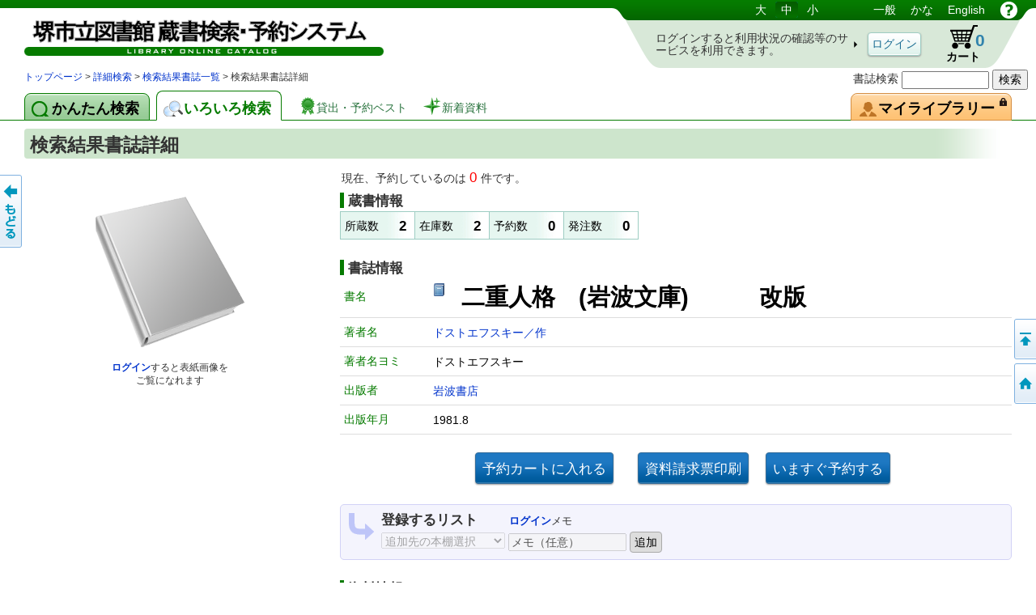

--- FILE ---
content_type: text/html;charset=UTF-8
request_url: https://www.lib-sakai.jp/licsxp-opac/WOpacMsgNewListToTifTilDetailAction.do?tilcod=1000000620023
body_size: 141812
content:

<!DOCTYPE HTML PUBLIC "-//W3C//DTD HTML 4.01//EN" "http://www.w3.org/TR/html4/strict.dtd">






















































<html lang="ja">


<head>
	<!-- ***** meta ***** -->
	<meta http-equiv="content-type" content="text/html; charset=utf-8">
	<meta http-equiv="content-script-type" content="text/javascript">
	<meta http-equiv="content-style-type" content="text/css">
	<meta http-equiv="imagetoolbar" content="no">
	<meta http-equiv="pragma" content="no-cache">
	<meta http-equiv="cache-control" content="no-cache">
	<meta http-equiv="expires" content="-1">




	<meta name="author" content="Sakai Municipal Library">
	<meta name="copyright" content="Copyright (c) 2011- Sakai Municipal Library">


	<meta name="keywords" content="図書館, 詳細検索, 書名, 著者名, 出版者">
	<meta name="description" content="詳細な条件で図書の検索ができます。書名や著者名、出版者、分類、書誌の種別、出版年度などの条件が使用できます。">

	<!-- ***** style sheet ***** -->
	<link rel="stylesheet" type="text/css" media="screen,all" charset="utf-8" href="lbcommon/webopac/css/cmn.css">
    <link rel="stylesheet" type="text/css" media="print" charset="utf-8" href="lbcommon/webopac/css/print.css">

	
	   	
	   	
	  	
	  	
	

	<!-- ***** rss ***** -->
	<!-- rss 2.0 -->
	<script language="JavaScript" src="lbcommon/js/common.js"></script>
	<!-- prototype.js (http://prototype.conio.net/) 関連 -->
	<!-- 位置・座標関連 -->
	<script language="JavaScript" src="lbcommon/js/position.js"></script>
	<!-- 警告音　-->
	<script language="JavaScript" src="lbcommon/js/lbwebdialog.js"></script>

	<!-- WebOPAC用 -->
	<script language="JavaScript" src="lbcommon/webopac/js/cmn.js"></script>


	<script type="text/javascript" src="lbcommon/webopac/js/jquery-1.9.1.js"></script>
	<script type="text/javascript" src="lbcommon/webopac/js/jquery-ui-1.10.3.custom.min.js"></script>
	<link rel="stylesheet" type="text/css" media="screen,all" charset="utf-8" href="lbcommon/webopac/css/jquery-ui-1.10.3.custom.css">

	<!-- インナースクロールセルのスクロール領域の高さを、親要素の高さに合わせて調整 -->



	<script type="text/javascript" src="lbcommon/webopac/js/soft_key.js"></script>
	<style type="text/css">
		a.tab1 {
			float: left;
			padding: 9px 12px 5px 8px;
			margin: 3px 8px 0 0;
			border-radius: 8px 8px 0 0;
			position: relative;
			width: 10%;
		}
	</style>

	

	
	
	
	
	
	
	
	
	
	

	













	<script language="javascript">
	
	var isLogoutForHtmlLink = 'null';
	if ('1' == isLogoutForHtmlLink) {
		window.location.href='https://www.city.sakai.lg.jp/kosodate/library/index.html';
	}
	

	// 予防再送フラグ
	var submitFlg = false;

	function searchdetail() {
		if (submitFlg) {
			submitFlg = false;



			
			document.LBForm.action="WOpacTifSchCmpdDispAction.do";


			document.LBForm.submit();
		}
	}



	function mousemessage1(param) {

		if (param.id == "stat-cart") {
			
				param.title = 'カートには予約候補の資料を一時的に集めておくことができます';
			
		}
	}


	function detailsearch() {
		if (submitFlg) {
			submitFlg = false;



			
			document.LBForm.action="WOpacDicSchAuthoDispAction.do";


			document.LBForm.submit();
		}
	}


	var yoycartflg;
	function login(yoycartflg) {
		if (submitFlg) {
			submitFlg = false;
			document.LBForm.action="OpacInitLoginAction.do?subSystemFlag=0&yoycartflg="+yoycartflg;
			document.LBForm.submit();
		}
	}


	function allowFwd(){
		if ("1" == document.LBFormMF.loginFlg.value) {
			document.LBForm.action="WOpacPwdLoginCommonAction.do";
			document.LBForm.submit();
		}else{
			submitFlg = true;
		}
	}
	function allowFwd2(){
		if ("1" == document.LBFormMF.loginOutFlg.value) {
			document.LBForm.action="WOpacPwdLogoutAction.do";
			document.LBForm.submit();
		}else{
			submitFlg = true;
		}
	}

	function yoycart() {
		if (submitFlg) {



			//submitFlg = false;
			if (0 != "1" && 1 == "2") {
				login("YoyCardDisp");
			} else{
				submitFlg = false;
				document.LBForm.action="WOpacCommonToYoyCartDispAction.do?yoyCmtknjFlg=1";
				document.LBForm.submit();
			}


		}
	}

	function back() {
		if (submitFlg) {
			submitFlg = false;
			document.LBForm.action="WOpacCommonBackAction.do";
			document.LBForm.submit();
		}
	}

	function genre(){
		if (submitFlg) {
			submitFlg = false;



			
			document.LBForm.action="WOpacTifJunlChoDispAction.do?moveToGamenId=tifjunlcho";


			document.LBForm.submit();
		}
	}

	function category(){
		if (submitFlg) {
			submitFlg = false;



			
			document.LBForm.action="WOpacTifSchNdcDispAction.do?moveToGamenId=tifschndc";


			document.LBForm.submit();
		}
	}

	function toAplmenu() {
		if (submitFlg) {
			submitFlg = false;
			document.LBForm.action="WOpacMnuTopInitAction.do?WebLinkFlag=1&moveToGamenId=aplmenu";
			document.LBForm.submit();
		}
	}
	//マイ図書館ポータル
	function toMyLibrary(){
		if (submitFlg) {

			if (0 != "1") {
				login("MyLibrary");
			} else{
				submitFlg = false;
				document.LBForm.action="WOpacCommonToPwdLibraryAction.do";
				document.LBForm.submit();
			}
		}
	}

	//利用者情報設定
	function toPwdLibrary(){
		if (submitFlg) {

			submitFlg = false;
			document.LBForm.action="WOpacPwdLibraryDispAction.do";
			document.LBForm.submit();
		}
	}

	//かんたん検索
	function toTifEsSch(){
		if (submitFlg) {

			submitFlg = false;

			
			document.LBForm.action="WOpacEsSchCmpdDispAction.do?moveToGamenId=esschcmpd";

			document.LBForm.submit();
		}
	}


	function toMyELib(){
		
		var elibflg = '1';
		if (elibflg == "1") {

			var userAgent = navigator.userAgent;
			if (userAgent.indexOf("Safari") > -1) {
				var wintmp = window.open("", "_blank");
			}

			$.ajax({
				url : "OpacToSapoMyElibAction.do",

				async: false,

				type: "POST",
				data:null,
				success: function(jsonStr) {
					var json = jQuery.parseJSON(jsonStr);
					var strshori_kekka_sts = json.shori_kekka_sts;
					if (strshori_kekka_sts == 'true') {

						if (userAgent.indexOf("Safari") > -1) {
							function loc(){
								wintmp.location = "OpacTifSapoElibExecAction.do";
							}
							setTimeout(loc(),1000);
						} else {

						window.open('OpacTifSapoElibExecAction.do','newwindow');

						}

					} else {

						if (userAgent.indexOf("Safari") > -1) {
							wintmp.close();
						}

						var error_cd = json.error_cd;
						var error_message = decodeURI(json.error_message);
						var exmessage = "";
						if (error_cd != null && error_cd != "") {
							exmessage = error_cd + " " + error_message;
						} else {
							exmessage = error_message;
						}
						var message = '電子図書館システムの書誌詳細へ展開出来ませんでした。&lt;br&gt;{0}';
						message = message.replace("{0}", exmessage);
						message = message.replace("&lt;br&gt;", "\r\n");

						// メッセージ
						lbAlert(message,'');
					}
				}
			})
		} else {
			window.open("OpacToMyElibAction.do", 'newwindow');
		}
		
		
	}


	function forwardTo(value) {
		if (submitFlg) {
			submitFlg = false;
			document.LBForm.returnid.disabled="true";
			document.LBForm.action=value;
			document.LBForm.submit();
		}
	}

	
	function toDetail_JunlCho(val){
		if (submitFlg) {
			submitFlg=false;
			document.LBForm.action="WOpacTifJunlChoSelectAction.do?junlCode=" + val;
			document.LBForm.submit();
		}
	}

	function toDetail_Ref(val){
		if (submitFlg) {
			submitFlg=false;
			document.LBForm.action="WOpacRefChoSelectAction.do?ndcCode=" + val;
			document.LBForm.submit();
		}
	}
	

	
	function linkToLibrary(url) {
		
		
			window.location.href=url;
		
	}
	
    //レファレンス検索
	function toRefSearch() {
		if (submitFlg) {
			submitFlg = false;





			
			document.LBForm.action="WOpacRefChoAction.do?moveToGamenId=refsearch";



			document.LBForm.submit();
		}
	}

	function toRankMenu() {
		if (submitFlg) {
			submitFlg = false;



			
			document.LBForm.action="WOpacMsgRankMenuDispAction.do?moveToGamenId=msgrankmenu";


			document.LBForm.submit();
		}
	}
	//新着資料
	function toMsgNewMenu() {
		if (submitFlg) {
			submitFlg = false;



			
			document.LBForm.action="WOpacMsgNewMenuDispAction.do?moveToGamenId=msgnewmenu";


			document.LBForm.submit();
		}
	}



    function toTmeMenu() {
		if (submitFlg) {
			submitFlg = false;



			
			document.LBForm.action="WOpacSdiTmeMenuDispAction.do?moveToGamenId=tmnewmenu";


			document.LBForm.submit();
		}
	}



	



			


			

			

 


			



			

			



			



			

			



			



			

			



			



			

			



			



			

			



			



			

			



			



			



		


	
	function toPortalHelp(){
		if (submitFlg) {
			xposition = (screen.width - 920) / 2;
			yposition = (screen.height - 700) / 2;
			window.open("lbcommon/html/portalHelp/help_portal.html",null,"width=920,height=700,resizable=yes,top="+yposition+",left="+xposition+",toolbar=no,menubar=0,scrollbars=1,location=no,status=yes");
		}
	}
	










// 貸出状況一覧画面
function toUsrLend(loginshu){
	// 本パスワードの場合
	if(loginshu == '1'){
		if (submitFlg) {
			submitFlg = false;
			document.LBForm.action="WOpacMnuTopToPwdLibraryAction.do?gamen=usrlend";
		    document.LBForm.submit();
		}
	}else if(loginshu == '2'){
	// 仮パスワードの場合
	    var message = '仮パスワードでは利用できません。パスワード変更を行なってください。';
		var sound = '';
		lbAlert(message,sound);
	}else{
	// 予約パスワードの場合
		var message = '予約パスワードでは利用できません。図書館の窓口でパスワードを申請してください。';
		var sound = '';
		lbAlert(message,sound);
	}
}

// 予約状況照会
function toUsrRsv(loginshu){
	// 本パスワードの場合
	if(loginshu == '1'){
		if (submitFlg) {
			submitFlg = false;
			document.LBForm.action="WOpacMnuTopToPwdLibraryAction.do?gamen=usrrsv";
	    	document.LBForm.submit();
		}
	}else if(loginshu == '2'){
	// 仮パスワードの場合
	    var message = '仮パスワードでは利用できません。パスワード変更を行なってください。';
		var sound = '';
		lbAlert(message,sound);
	}else{
	// 予約パスワードの場合
		var message = '予約パスワードでは利用できません。図書館の窓口でパスワードを申請してください。';
		var sound = '';
		lbAlert(message,sound);
	}
}


// マイブックリスト
function toMyBookList(){
	if (submitFlg) {

		submitFlg = false;
		document.LBForm.action="WOpacMnuTopToPwdLibraryAction.do?gamen=mybooklist";
    	document.LBForm.submit();
	}
}





	function toyoycart(yoycartflg) {

		if (0 == "1") {
			if ("tiles.WTifTilDetail2" == document.LBForm.gamenid.value) {
				document.LBForm.action ="WOpacTifTilDetailYoyCart2DispAction.do";

			} else if ("tiles.WTifTilList" == document.LBForm.gamenid.value){
				document.LBForm.action ="WOpacTifTilDetailYoyCartDispAction1.do";


			} else if ("tiles.WEsTilList" == document.LBForm.gamenid.value){
				document.LBForm.action ="WOpacEsTilDetailYoyCartDispAction1.do";


			} else if ("tiles.WTifVolList" == document.LBForm.gamenid.value){
				document.LBForm.action ="WOpacTifTilDetailYoyCartDispAction2.do";

			} else {
				document.LBForm.action ="WOpacTifTilDetailYoyCartDispAction.do";
			}
			document.LBForm.submit();
		} else {

			if (null != yoycartflg){
				login(yoycartflg);
			}else {

			login("WTifTilDetail");

			}

		}
	}


//読書履歴
function toUsrRead(loginshu){
	if(loginshu == '1'){
		if (submitFlg) {
			submitFlg = false;
			document.LBForm.action="WOpacMnuTopToPwdLibraryAction.do?gamen=usrread&initFlag=0";
	    	document.LBForm.submit();
		}
	}
}

</script>
	<title>検索結果書誌詳細：蔵書検索システム</title>
</head>

<script language="javascript">
	function logout(){
		if (submitFlg) {
			submitFlg = false;
			var usrcod = '';
			usrcod = usrcod.substring(usrcod.length-4,usrcod.length);
			var message = '貸出カード番号下４桁「{0}」でログインしています。ログアウトしてトップページへ戻りますか？';
			message = message.replace("{0}",usrcod);

			if (lbConfirm(message,'')) {
					document.LBForm.action="WOpacPwdLogoutAction.do";
					document.LBForm.submit();
				}else{
					submitFlg = true;
				}
		}
	}




































</script>


<script language="javascript">
<!--


var spaceFlg = false;
var submitFlg = true;


// 日本語
function changelanguage_ja() {
	if (submitFlg) {
		submitFlg = false;
		document.LBForm.action="WOpacMnuChangeLanguageAction.do?lang=ja";
		document.LBForm.submit();
	}
}
// ことも
function changelanguage_kids() {
	if (submitFlg) {
		submitFlg = false;
		document.LBForm.action="WOpacMnuChangeLanguageAction.do?lang=kids";
		document.LBForm.submit();
	}
}
// 英語
function changelanguage_en() {
	if (submitFlg) {
		submitFlg = false;
		document.LBForm.action="WOpacMnuChangeLanguageAction.do?lang=en";
		document.LBForm.submit();
	}
}
// 中国語
function changelanguage_ch() {
	if (submitFlg) {
		submitFlg = false;
		// alert("en");
		document.LBForm.action="WOpacMnuChangeLanguageAction.do?lang=ch";
		document.LBForm.submit();
	}
}
// 韓国語
function changelanguage_ko() {
	if (submitFlg) {
		submitFlg = false;
		document.LBForm.action="WOpacMnuChangeLanguageAction.do?lang=ko";
		document.LBForm.submit();
	}
}


function search(schType) {

	trim();
	if (spaceFlg == true){
		alert("2文字以上で検索して下さい。");
	} else  { 
		if(submitFlg){
			submitFlg = false;
			document.SearchForm.action="WOpacMnuTopInitAction.do";
		    	document.SearchForm.submit();
		}  
    }
}

function   trim()   {   
var strData = document.SearchForm.kensaku_keyword.value;
var i;   

for (i = 0; i < strData.length  && (strData.charCodeAt(i) == 32 || strData.charCodeAt(i) == 12288); i++);   
	strData = strData.substring(i, strData.length);   
	for (i = strData.length - 1; i >= 0 && (strData.charCodeAt(i) == 32 || strData.charCodeAt(i) == 12288); i--);   
		strData = strData.substring(0, i + 1);  
		if (strData.length == 1){
		spaceFlg = true;
	} else {
	spaceFlg = false;
	}
}


// -->
</script>





<!--
****************************************
       1 line Menu Area
****************************************
-->
<div id="wrapper">
<div id="contents">
<div id="head">
<div id="title">
<a id="logo" href="https://www.city.sakai.lg.jp/kosodate/library/index.html" title='蔵書検索・予約システムのトップ かんたん検索 にもどります。'>図書館 蔵書検索・予約システム</a>
<p class="skip">このページは ○○○図書館の 共通部分 ページです。</p>
<p class="skip"><a href="#body">メニューをスキップして 本文へ移動します。</a></p>
<p class="skip"><a id="PAGETOP" name="PAGETOP" href="#MAINCONTENTS" accesskey="1">メニューをスキップして、本文へ移動します。</a></p>


			<!-- 簡易検索 begin -->
			<hr class="skip">
			<h2 class="skip">簡易検索</h2>
			<form name="SearchForm" method="post">
			<input type="hidden" name="WebLinkFlag" value="1">
			<input type="hidden" name="moveToGamenId" value="tifschcmpdpre">
			<input type="hidden" name="SchType" value="1">

			<input type="hidden" name="chkflg" value="nocheck">
			<input type="hidden" name="loccodschkflg" value="nocheck">
			<input type="hidden" name="langcodschkflg" value="nocheck">
			<input type="hidden" name="currentSubSystem" value="0" />
			<div id="google">
			書誌検索 
			<input accesskey="g" id="gsh" name="kensaku_keyword" type="text" size="16" value="" style="width:100px;" onkeypress="if (event.keyCode==13) {search('1'); return false;}">
			<input accesskey="k" type="button" value='検索' onclick='search("1")' />
			</div><!-- end of div 簡易検索 -->
			</form>


<hr class="skip">
<h2 class="skip">言語選択メニュー</h2>
<p class="skip">文字サイズや言語を切り替えます。</p>
	<div id="lang-menu">
		<span title='文字サイズを調整します'>
			<span class="skip">文字サイズ調整：</span>
			<a id="fsl" href="javascript:void(0);" onclick="fontsize('large');return false;">大</a>
			<a id="fsm" href="javascript:void(0);" onclick="fontsize('def');return false;">中</a>
			<a id="fss" href="javascript:void(0);" onclick="fontsize('small');return false;">小</a>
		</span>
		<span title='表示言語を切り替えます'>
			<span class="skip">言語切り替え：</span>

	
						<a href="javascript:changelanguage_ja()"  >
				一般</a>
					
	
	
	
						<a href="javascript:changelanguage_kids()"  >
				
					かな</a>
					
	
	
	
						<a href="javascript:changelanguage_en()"  >
				
					English</a>
					
	
	
	
		</span>
		<a href="#" id="help" title="別ウィンドウにヘルプを表示します。" onclick ="javascript:toHelp()"><img src="lbcommon/webopac/img/i_help.png" width="23" height="23" alt="ヘルプ"></a>

	

	</div><!-- end of id lang-menu -->
	    <hr class="skip">
		
			<table cellpadding="0" cellspacing="0" border="0" class="log-stats" id="stat-logout" >
			<colgroup><col width="310"><col width="90"><col width="80"><col width="50"></colgroup>
				<tr><td><h3 class="skip">ログインの状態：ログインしていません。</h3>
					<span class="lead">ログインすると利用状況の確認等のサービスを利用できます。</span></td>
					<td class="a-center"><input type="button" class="button" style="padding:5px 4px 4px;" id="login" value="ログイン" onclick="login()"></td>

				    <!-- <td class="stat-item"><a id="stat-cart" href='#' onclick ="javascript:yoycart()" title="カートには予約候補の資料を一時的に集めておくことができます">カート<span class="skip">（予約候補）</span> <span class="value">0</span><span class="skip"> 登録されていません。</span></a></td> -->

					

					

					
					
					
					

						
						<td class="stat-item"><a id="stat-cart" href='#' onclick ="javascript:yoycart()" onmouseover="mousemessage1(this);" >カート<span class="skip">（予約候補）</span> <span class="value">0</span><span class="skip"> 登録されていません。</span></a></td>

					
					




					<td></td>
				</tr>
			</table>
		

		

	
</div><!-- end of id title -->



<!DOCTYPE HTML PUBLIC "-//W3C//DTD HTML 4.01//EN" "http://www.w3.org/TR/html4/strict.dtd">























		<!--
		****************************************
		       2 line Menu Area
		****************************************
		-->

			
			
			
			
			
			
			
			
			
			

			
	

	

	
    
    
    
    
    
    

    

    

    
    

    
    
    

    
    

	
    

    
    

	
    

	
    

	
    

	
    

	
    

	
    

	
    

	
    

	
    

	
    

	
    

	
    

	
    

	
    

	
    

	
    

	
    

	
    


	
    

	
    

	
    


	
    

	
    

	
    
	
    

	
    

	
    

	
    

	
    

	
    

	
    


	
    

	
    



    

	

	

	

<div id="navi">
<div id="panks">









<!DOCTYPE HTML PUBLIC "-//W3C//DTD HTML 4.01//EN" "http://www.w3.org/TR/html4/strict.dtd">























		<!--
		****************************************
		       2 line Menu Area
		****************************************
		-->

			

			
			
			
			
			
			
			
			
			
			

<p class="skip">現在のページの位置は</p>





	
		
		
		
		
		
		
		
	
<!DOCTYPE HTML PUBLIC "-//W3C//DTD HTML 4.01//EN" "http://www.w3.org/TR/html4/strict.dtd">
























		<!--
		****************************************
		       2 line Menu Area
		****************************************
		-->

			

			
			
			
			
			
			
			
			
			
			



	
		
			
		
		<span id="step1">
		</span>
		
		
		
			
		
	

	
		<span>
			
		</span>
		
			
		
		<span id="step2">
		</span>
		
		
		
			
		
	

	
	

	
	

    
	

    
	

    
	

    
	

    
	

    
	

     
	

    
	

    
	

    
	

    
	

	
	

    
	


    
	

    
    

    
    

    
    

    
    

    
	

    
	

	
	



	

	
	

	
	

	
	

	
	

    
    
    
    
    
    
    
    
    
    
    
    
    
    
    
    
    
    
    
    
    
    
	
		<span>
			
		</span>
		
		
			
		
		<span id="step3">
		</span>
		
		
		
			
		
	
	
	
	
	
	
	
	
	
	
	
	
	
	
	
	
	
	
	
	
	
	
	

	
	

    
    

    
	

    
	

    
	

    
	

    
	

	
	

    
    
    
    

    
    
    
    












<!DOCTYPE HTML PUBLIC "-//W3C//DTD HTML 4.01//EN" "http://www.w3.org/TR/html4/strict.dtd">























		<!--
		****************************************
		       2 line Menu Area
		****************************************
		-->

			

			
			
			
			
			
			
			
			
			
			




	




	

	

	
		
		
		
		
		
		
		
	
<!DOCTYPE HTML PUBLIC "-//W3C//DTD HTML 4.01//EN" "http://www.w3.org/TR/html4/strict.dtd">





















		<!--
		****************************************
		       2 line Menu Area
		****************************************
		-->
			
			
			
			
			
			
			
			
			
			




	
	

    
	

    
	


	
	

    
	

	 
    

    
    
    
    

    
    

    
    
    
    

    
    

	
    

    
    

	
	

	
	

	
	

	
	

	
	

	
	


	
	

	
	

	
	


	
    

    

    
    
    
    
    
    
    
    
	
	
	
	
	
	
		<span>
			
		</span>
		
			
		
		<span id="step4">
		</span>
		
		
		
			
		
	
	
	
	
	
	
	
	
	
	
	
	
	
	
	
	

	


	
	

	
	

	
	

	
	

	
	

	
	

    
	

    
	



	

    
	

    
	


    
	

	
	


	

	

	

	

	
	
	
	
	
	
	
	
	
	
	
	
	

	


	


	
	

    
	

	
	

	

	
	
	

	


	
	
	
	
	
	
	
	
	
	

	














<!DOCTYPE HTML PUBLIC "-//W3C//DTD HTML 4.01//EN" "http://www.w3.org/TR/html4/strict.dtd">



























			
			
			
			
			
			
			
			
			

			


	









<!DOCTYPE HTML PUBLIC "-//W3C//DTD HTML 4.01//EN" "http://www.w3.org/TR/html4/strict.dtd">



























			
			
			
			
			
			
			
			
			

			



<!-- ジャンル検索 検索結果書誌一覧 -->
 

<!-- ジャンル検索 → 検索結果書誌詳細 -->
 

<!-- カテゴリー 検索結果一覧 -->


<!-- カテゴリー 検索結果レファレンス詳細 -->


<!-- カテゴリー 検索結果レファレンス詳細 リンク返す-->


<!-- カテゴリー 検索結果書誌詳細 -->


<!-- カテゴリー 検索結果書誌詳細 ログイン-->


<!-- ジャンル検索 検索結果書誌詳細 -->


<!-- ジャンル検索 検索結果書誌詳細 -->


<!-- ジャンル検索 検索結果巻号一覧 -->


<!-- ジャンル検索 検索結果雑誌詳細 -->


<!-- ジャンル検索だけ -->




<!-- ジャンル検索 検索結果書誌一覧 再検索-->
 





<!-- ジャンル検索 検索結果書誌一覧 ログイン-->
 

<!-- ジャンル検索 検索結果書誌一覧 ログイン-->
 

<!-- ジャンル検索 検索結果書誌一覧 ログイン-->
 











 

 
<a href='#' onclick ="javascript:forwardTo('https://www.city.sakai.lg.jp/kosodate/library/index.html')" > トップページ</a> > <a href='#' onclick ="javascript:forwardTo('WOpacTifSchCmpdDispAction.do')" > 詳細検索</a> > <a href='#' onclick ="javascript:forwardTo('WOpacTifTilListDispAction.do')" > 検索結果書誌一覧</a> >  検索結果書誌詳細



 	
	
	
	

	


<p class="skip">です。</p>
</div><!-- end of div panks -->

<div class="clear"></div>
</div><!-- end of div navi -->


			
			
			
			
			
			
			
			
			
			










<!DOCTYPE HTML PUBLIC "-//W3C//DTD HTML 4.01//EN" "http://www.w3.org/TR/html4/strict.dtd">
































































<script language="javascript">
	function toHelp1(){
		xposition = (screen.width - 600) / 2;
		yposition = (screen.height - 380) / 2;
		var gamenId = document.LBForm.gamenid.value.toLocaleLowerCase();;
		if (gamenId == null || gamenId == ""){
			var str = null;
		} else {
			var str = gamenId.substr(7);
		}

		if(str=="aplmenu")
		{
			window.open("lbcommon/html/web_help/WAplMenu/WAplMenu.html",null,"width=900,height=680,resizable=yes,top="+yposition+",left="+xposition+",toolbar=no,menubar=0,scrollbars=1,location=no,status=yes");
		}


		else if(str=="ypwpwdchk")
		{
			window.open("lbcommon/html/web_help/WYpwPwdChk/WYpwPwdChk.html",null,"width=900,height=680,resizable=yes,top="+yposition+",left="+xposition+",toolbar=no,menubar=0,scrollbars=1,location=no,status=yes");
		}

		else if(str=="ypwpwdapl")
		{
			window.open("lbcommon/html/web_help/WYpwPwdApl/WYpwPwdApl.html",null,"width=900,height=680,resizable=yes,top="+yposition+",left="+xposition+",toolbar=no,menubar=0,scrollbars=1,location=no,status=yes");
		}

		else if(str=="aplpwdagr")
		{
			window.open("lbcommon/html/web_help/WAplPwdAgr/WAplPwdAgr.html",null,"width=900,height=680,resizable=yes,top="+yposition+",left="+xposition+",toolbar=no,menubar=0,scrollbars=1,location=no,status=yes");
		}

		else if(str=="aplpwdchk")
		{
			window.open("lbcommon/html/web_help/WAplPwdChk/WAplPwdChk.html",null,"width=900,height=680,resizable=yes,top="+yposition+",left="+xposition+",toolbar=no,menubar=0,scrollbars=1,location=no,status=yes");
		}

		else if(str=="aplpwdapl")
		{
			window.open("lbcommon/html/web_help/WAplPwdApl/WAplPwdApl.html",null,"width=900,height=680,resizable=yes,top="+yposition+",left="+xposition+",toolbar=no,menubar=0,scrollbars=1,location=no,status=yes");
		}

		else if(str=="sinchkpass")
		{
			window.open("lbcommon/html/web_help/WAplSinMailAgr/WAplSinMailAgr.html",null,"width=900,height=680,resizable=yes,top="+yposition+",left="+xposition+",toolbar=no,menubar=0,scrollbars=1,location=no,status=yes");
		}

		else if(str=="sinseiusr")
		{
			window.open("lbcommon/html/web_help/WUsrSinTorok/WUsrSinTorok.html",null,"width=900,height=680,resizable=yes,top="+yposition+",left="+xposition+",toolbar=no,menubar=0,scrollbars=1,location=no,status=yes");
		}

		else if(str=="sinseichk")
		{
			window.open("lbcommon/html/web_help/WUsrSinChk/WUsrSinChk.html",null,"width=900,height=680,resizable=yes,top="+yposition+",left="+xposition+",toolbar=no,menubar=0,scrollbars=1,location=no,status=yes");
		}

		else if (str=="usrrtnlendhistory")
		
		{
			window.open("lbcommon/html/web_help/WUsrKasHist/WUsrKasHistChg.html",null,"width=900,height=680,resizable=yes,top="+yposition+",left="+xposition+",toolbar=no,menubar=0,scrollbars=1,location=no,status=yes");
		}


		else if (str=="usrreadlist")
		
		{
			window.open("lbcommon/html/web_help/WUsrKasHist/WUsrKasHist.html",null,"width=900,height=680,resizable=yes,top="+yposition+",left="+xposition+",toolbar=no,menubar=0,scrollbars=1,location=no,status=yes");
		}


		else if (str=="userinfobarcodedsp")
		
		{
			window.open("lbcommon/html/web_help/WUsrBarCodeDsp/WUsrBarCodeDsp.html",null,"width=900,height=680,resizable=yes,top="+yposition+",left="+xposition+",toolbar=no,menubar=0,scrollbars=1,location=no,status=yes");
		}


		else if (str=="usrrtnnickrmd")
		
		{
			window.open("lbcommon/html/web_help/WUsrNickrmd/WUsrNickrmdChg.html",null,"width=900,height=680,resizable=yes,top="+yposition+",left="+xposition+",toolbar=no,menubar=0,scrollbars=1,location=no,status=yes");
		}


		else if (str=="usrmyreviewlist")
		
		{
			window.open("lbcommon/html/web_help/WUsrMyReviewList/WUsrMyReviewList.html",null,"width=900,height=680,resizable=yes,top="+yposition+",left="+xposition+",toolbar=no,menubar=0,scrollbars=1,location=no,status=yes");
		}
		else if (str=="usrmyreviewedit")
		
		{
			window.open("lbcommon/html/web_help/WUsrReviewEdit/WUsrReviewEdit.html",null,"width=900,height=680,resizable=yes,top="+yposition+",left="+xposition+",toolbar=no,menubar=0,scrollbars=1,location=no,status=yes");
		}


		else
		{
			window.open("lbcommon/html/help.html",null,"width=900,height=680,resizable=yes,top="+yposition+",left="+xposition+",toolbar=no,menubar=0,scrollbars=1,location=no,status=yes");
		}
	}
</script>


		<hr class="skip">

		<h2 class="skip">機能を切り替えます。</h2>

		<div id="tabs"  >

			
			
			
			
			
			
			
			
			
				

					
					
						<a id="easyS" class="tab easyS" href="#" onclick ="javascript:toTifEsSch()" title='かんたんフリーワード検索'><span>かんたん検索</span></a>
					
					<!-- <a id="easyS" class="tab easyS" href="#" onclick ="javascript:toTifEsSch()" title='かんたんフリーワード検索'><span>かんたん検索</span></a>-->

				
				
				

					
					

						
						
							<a id="miscS" class="tab cur miscS" href="#" onclick ="javascript:searchdetail()" title='様々な検索、貸出・予約ベスト、新着資料等いろいろ'><span>いろいろ検索</span></a>
						
						

					
					<!-- <a id="miscS" class="tab cur miscS" href="#" onclick ="javascript:searchdetail()" title='様々な検索、貸出・予約ベスト、新着資料等いろいろ'><span>いろいろ検索</span></a> -->

				
				
			
			

			<a class="lnk lnk-best" href="#" onclick ="javascript:toRankMenu()" title='貸出・予約数による人気ランキングはこちら'><span>貸出・予約ベスト</span></a>
			<a class="lnk lnk-new" href="#" onclick ="javascript:toMsgNewMenu()" title='新しく取り寄せた資料一覧はこちら'><span>新着資料</span></a>


			




			
			
			<a id="man-pinf" class="tab mylib"  href='#' onclick ="javascript:toMyLibrary()" title="あなたの貸出・予約状況、マイ本棚、利用者設定等。">
			
			

			<img src="lbcommon/webopac/img/i_login.png" width="10" height="10" style="position:absolute;right:5px;top:5px;" alt="ログインが必要です">
			    <span>マイライブラリー
				</span>
			</a>

		</div>

		<hr class="skip">

		<h2 class="skip">いろいろ検索のメニューです。</h2>

		
		
		<div class="menu1" id="menu1">
		
		

			<div class="menu-group mn-search">
				
				<a id="sch-cmpd" href="#" onclick ="javascript:searchdetail()">詳細検索</a>
				


				
				


				
				<a id="sch-genr" href='#' onclick ="javascript:genre()">ジャンル検索</a>
				
				<a id="sch-clas" href='#' onclick ="javascript:category()">NDC分類検索</a>


				
				
					<a id="sch-auth" href="#" onclick ="javascript:detailsearch()">典拠検索</a>
				


			</div>
			<div class="menu-group mn-list">
				
                <a id="lst-best" href="#" onclick ="javascript:toRankMenu()" title='貸出・予約数による人気ランキングはこちら'>貸出・予約ベスト</a>
				
				<a id="lst-bnew" href="#" onclick ="javascript:toMsgNewMenu()" title='新しく取り寄せた資料一覧はこちら'>新着資料</a>
				
				
				
				
			</div>
			
			
			
				<div class="menu-group mn-list">
				    <a id="sch-refr" href="#" onclick="toRefSearch()" title='調べもののお手伝いはこちらから'>レファレンス検索</a>
			    </div>
			

		</div>
		<hr class="skip">
		
			<hr class="skip">

<a class="skip" id="MAINCONTENTS" name="MAINCONTENTS">ここから本文です。</a>

</div><!-- end of id head -->


<form name="LBFormMF" method="post">
<input type="hidden" name="hash" value="d07d3dc6c6379b985f5882ac79095dbc7476603a">
<input type="hidden" name="loginFlg" value="" onchange="allowFwd();">
<input type="hidden" name="loginOutFlg" value="" onchange="allowFwd2();">
<input type="hidden" name="message" value="">
<input type="hidden" name="sound" value="">
</form>





<!--
****************************************
             Container Area
****************************************
-->
<div id="body">

	

	
	



















<center>














<div id="messages" style="display:none">
<ul>
	
	
	
	
</ul>
</div></center>





<script language="JavaScript" src="lbcommon/js/creatAmazonUrl.js"></script>
<script language="JavaScript" src="lbcommon/js/jssha256.js"></script>
<script language="JavaScript" src="lbcommon/js/base64.js"></script>

















<script type="text/javascript" src="lbcommon/webopac/js/jquery.carouFredSel-6.2.1-packed.js"></script>




<link type="text/css" rel="stylesheet" href="lbcommon/webopac/css/star.css">
<script type="text/javascript" src="lbcommon/webopac/js/star.js"></script>


<script src="lbcommon/js/jquery.min.js"></script>
<link href="lbcommon/css/viewer.min.css" rel="stylesheet">
<script src="lbcommon/js/viewer.min.js"></script>




<script language="javascript">































function mousemessage(param) {

	
	if (param.id == "yoyb") {
		
			param.title = '予約候補としてカートに入れます';
		
	}
	if (param.id == "ELIBON") {
		
			param.title = 'この資料の電子書籍画面を表示します';
		
	}
	if (param.id == "addlistbnt") {
		
			param.title = 'この資料をマイ本棚へ追加します';
		
	}


	if (param.id == "imasugu") {
		param.title = 'いますぐ予約します。ログインが必要です。';
	}

}

function toTilVol(kind,value){
	if (submitFlg) {
		submitFlg = false;
		document.LBForm.syurui.value=kind;
		document.LBForm.syuruivalue.value=value;






		
		if (document.LBForm.kensakuFlg.value == "iroiro" || document.LBForm.kensaku.value == ''
			||document.LBForm.kensaku.value == null) {

			if ("tiles.WTifTilDetail2" == document.LBForm.gamenid.value) {
			    document.LBForm.action ="WOpacTifDetailtoListAction2.do";
			} else {
			    document.LBForm.action ="WOpacTifDetailtoListAction.do";
			}
		} else {
			document.LBForm.action ="WOpacEsDetailtoListAction.do";
		}
		document.LBForm.submit();

	}
}
function inYoyCart(){



	


	


		
		toyoycart("WTifTilDetail");

	

}
function tori(){
	if (submitFlg) {
		submitFlg = false;
		document.LBForm.action ="WOpacTifTilDetailToTifToriIraiUkeAction.do";
		document.LBForm.submit();
	}
}

function toAmazonlink(){
	window.open ('','newwindow','top=0,left=0,toolbar=no,menubar=no,scrollbars=yes, resizable=yes,location=no, status=no');
}





function writeDiary(){
	window.open('http://eweb01.service-lab.jp/v71fwpf/?m=pc&a=page_h_diary_add&body=https://www.lib-sakai.jp/licsxp-opac/WOpacMsgNewListToTifTilDetailAction.do?tilcod=1000000620023', '_blank');
}

function searchDiary(){
	window.open('http://eweb01.service-lab.jp/v71fwpf/?m=pc&a=page_h_diary_list_all&keyword=https://www.lib-sakai.jp/licsxp-opac/WOpacMsgNewListToTifTilDetailAction.do?tilcod=1000000620023', '_blankw');
}

function writeTopics(){
	window.open('http://eweb01.service-lab.jp/v71fwpf/?m=pc&a=page_c_topic_add&target_c_commu_id=1&body=https://www.lib-sakai.jp/licsxp-opac/WOpacMsgNewListToTifTilDetailAction.do?tilcod=1000000620023', '_blank');
}

function searchTopics(){
	window.open('http://eweb01.service-lab.jp/v71fwpf/?m=pc&a=page_h_com_topic_find_all&keyword=https://www.lib-sakai.jp/licsxp-opac/WOpacMsgNewListToTifTilDetailAction.do?tilcod=1000000620023', '_blank');
}



function download(){
		document.LBForm.action ="WOpacTifGetTrcDataByTilcodAction.do";
		document.LBForm.submit();
}



	function toTifMyELib(){
		
		var elibflg = '1';
		if (elibflg == "1") {

			var userAgent = navigator.userAgent;
			if (userAgent.indexOf("Safari") > -1) {
				var wintmp = window.open("", "_blank");
			}

			$.ajax({
				url : "OpacToTifSapoElibAction.do",

				async: false,

				type: "POST",
				data: "seniflg=1&trcmark=",
				success: function(jsonStr) {
					var json = jQuery.parseJSON(jsonStr);
					var strshori_kekka_sts = json.shori_kekka_sts;
					if (strshori_kekka_sts == 'true') {

						if (userAgent.indexOf("Safari") > -1) {
							function loc(){
								wintmp.location = "OpacTifSapoElibExecAction.do";
							}
							setTimeout(loc(),1000);
						} else {

						window.open('OpacTifSapoElibExecAction.do','newwindow');

						}

					} else {

						if (userAgent.indexOf("Safari") > -1) {
							wintmp.close();
						}

						var error_cd = json.error_cd;
						var error_message = decodeURI(json.error_message);
						var exmessage = "";
						if (error_cd != null && error_cd != "") {
							exmessage = error_cd + " " + error_message;
						} else {
							exmessage = error_message;
						}
						var message = '電子図書館システムの書誌詳細へ展開出来ませんでした。&lt;br&gt;{0}';
						message = message.replace("{0}", exmessage);
						message = message.replace("&lt;br&gt;", "\r\n");

						// メッセージ
						lbAlert(message,'');
					}
				}
			})
		} else {
			window.open("OpacToTifElibAction.do?seniflg=1", 'newwindow');
		}
		

	}



function toPrintMaterialReceipt(){
	if (submitFlg) {
		submitFlg = false;
		document.LBForm.action ="WOpacMaterialReceiptExecAction.do";
		document.LBForm.submit();
	}
}



function tilcodPagePrev(preNexttilcod){
	if (submitFlg) {
		submitFlg = false;
		document.LBForm.preNextTilcod.value = preNexttilcod;
		document.LBForm.prevORnext.value = 'pre';


		
		if (document.LBForm.kensakuFlg.value == "iroiro" || document.LBForm.kensaku.value == ''
			||document.LBForm.kensaku.value == null) {

			document.LBForm.action = "WOpacTifDetailPreNextAction.do";
		} else {
			document.LBForm.action = "WOpacEsDetailPreNextAction.do";
		}

	    document.LBForm.submit();
	}
}

function tilcodPageNext(preNexttilcod){
	if (submitFlg) {
		submitFlg = false;
		document.LBForm.preNextTilcod.value = preNexttilcod;
		document.LBForm.prevORnext.value = 'next';


		
		if (document.LBForm.kensakuFlg.value == "iroiro" || document.LBForm.kensaku.value == ''
			||document.LBForm.kensaku.value == null) {

			document.LBForm.action = "WOpacTifDetailPreNextAction.do";
		} else {
			document.LBForm.action = "WOpacEsDetailPreNextAction.do";
		}

	    document.LBForm.submit();
	}
}



function popupmngseik(){
		var x = parseInt(screen.width / 2.0) - 320;
		var y = parseInt(screen.height / 2.0) - 240;
		window.open("WOpacTifTilDetailToMngSeikListPopupAction.do",null, "top=" + y + ",left=" + x + ",width=600,height=800,location=no,status=no,scrollbars=yes,resizable=yes");
}



function toTilVol2(value, naiyou, name){
	if (submitFlg) {
		submitFlg = false;
		document.LBForm.diccod.value=value;
		document.LBForm.syuruivalue.value=naiyou;
		document.LBForm.syuruiName.value=name;
	    document.LBForm.action ="WOpacTifDetailDiccodtoListAction.do";
		document.LBForm.submit();
	}
}



// 登録するリスト選択
function selectbooklist() {
	if (document.LBForm.booklist.value == "0" ) {
		document.LBForm.addlistbnt.disabled = true;
		document.LBForm.commnt.disabled = true;

		/* document.LBForm.selectlistbtn.disabled = true; */

		document.LBForm.btnflg.value = "0";

		document.LBForm.addlistbnt.style.color="gray";

		/* document.LBForm.selectlistbtn.style.color="gray";	 */

	}  else if (document.LBForm.booklist.value=="999 "){
		if (submitFlg) {
			submitFlg = false;
			/* document.LBForm.addlistbnt.style.color="#03c";
			document.LBForm.addlistbnt.style.font-weight="bold"; */
		    document.LBForm.action ="WOpacTifDetailToBookListInputAction.do";
			document.LBForm.submit();
		}
	} else if(document.LBForm.booklist.value == "998" ){
		document.LBForm.addlistbnt.disabled = true;
		document.LBForm.commnt.disabled = true;
		document.LBForm.btnflg.value = "0";
		document.LBForm.addlistbnt.style.color="gray";
	} else {

		document.LBForm.addlistbnt.disabled = false;
		document.LBForm.commnt.disabled = false;

		/* document.LBForm.selectlistbtn.disabled = false;	 */

		document.LBForm.btnflg.value = "1";

		document.LBForm.addlistbnt.style.color="";

		/* document.LBForm.selectlistbtn.style.color=""; */


	}
}

// リストに追加ボタン
function addlist() {
	if (submitFlg) {
		submitFlg = false;
	    document.LBForm.action ="WOpacTifDetailAddBookListAction.do";
		document.LBForm.submit();
	}
}

// 新規登録ボタン
function newbooklist() {
	if (submitFlg) {
		submitFlg = false;
	    document.LBForm.action ="WOpacTifDetailToBookListInputAction.do";
		document.LBForm.submit();
	}
}

// 選択したリストを見るボタン
function selectlist() {
	if (submitFlg) {
		submitFlg = false;
	    document.LBForm.action ="WOpacTifDetailToBookListDispAction.do";
		document.LBForm.submit();
	}
}



window.onload = function() {


	


    if (document.LBForm.execflg.value == "1") {
		if (submitFlg) {
			submitFlg = false;
			document.LBForm.execflg.value = "0";
			if ("tiles.WTifTilDetail2" == document.LBForm.gamenid.value) {
				document.LBForm.action ="WOpacTifTilDetailYoyCart2DispAction.do";
			} else {
				document.LBForm.action ="WOpacTifTilDetailYoyCartDispAction.do";
			}
			document.LBForm.submit();
		}
    }

  
	

	

	

	


    if(document.LBForm.islogin.value == "1"){
		document.LBForm.booklist.disabled = false;
		if(document.LBForm.booklist.value != "0" &&
				document.LBForm.booklist.value != "999"){
			document.LBForm.commnt.disabled = false;
			document.LBForm.addlistbnt.disabled = false;
		} else {
			document.LBForm.commnt.disabled = true;
			document.LBForm.addlistbnt.disabled = true;
		}
	} else {
		document.LBForm.booklist.disabled = true;
		document.LBForm.commnt.disabled = true;
	}




	

	

	

	



	initother();


	if(document.getElementById("easyS").className=="tab cur easyS") {
		document.LBForm.kensakuFlg.value="kantan";
	} else {
		document.LBForm.kensakuFlg.value="iroiro";
	}

}








		      
			


function amazonDisp() {
	   getAmazonUrl();
	   $.ajax({url:"WOpacTifDetailAmazonDispAction.do?fresh="+Math.random(),
		      data:$('#LBForm').serialize(),
	          type: "POST",
	          dataType:"json",
	          success: function(json) {
	  				if (json.htmlButton == 1) {
	  							     document.getElementById("showButton").innerHTML='<span style="float:left;width:12%;display:block;text-align:right;margin-top:2px;"><input class="button" type=\"button" onclick="amazonDisp()" value="書店リンク非表示">&nbsp;&nbsp</span>';
	  							     document.getElementById("showTr"). style.display = '';

	  				                if (document.LBForm.amazonDispFlag.value == "1" ) {

		  						         if(json.htmlerr == 1) {
		  								   document.getElementById("showAmazon").innerHTML='Amazonから情報が取得出来ませんでした。';
		  								 } else {
		  								   document.getElementById("showAmazon").innerHTML=decodeURI(json.htmltxt);
		  								 }

		  				                }

	  							} else {
	  								 document.getElementById("showButton").innerHTML='<span style="float:left;width:12%;display:block;text-align:right;margin-top:2px;"><input class="button" type=\"button" onclick="amazonDisp()" value="書店リンク表示">&nbsp;&nbsp</span>';
	  								 document.getElementById("showAmazon").innerHTML='';
	  								 document.getElementById("showTr"). style.display = 'none';
	  						    }

			  },
			  error: function (XMLHttpRequest, textStatus, errorThrown) {
			       alert(XMLHttpRequest);
			       alert(textStatus);
			       alert(errorThrown);
			 	 }
		});
	}

function getAmazonUrl() {
	var accesskeyid = document.LBForm.aWSAccessKeyId.value;
	var secretaccesskey = document.LBForm.secretAccessKey.value;
	var version = document.LBForm.version.value;
	var associatetag = document.LBForm.associateTag.value;
	var responsegroup = document.LBForm.responseGroup.value;
	var isbn = document.LBForm.amazonIsbn.value;

	var amazonUrl = creatAmazonUrl(accesskeyid, secretaccesskey, version, associatetag, responsegroup, isbn);
	document.LBForm.amazonUrl.value=amazonUrl;
}




function changeColor() {

	
	var bColor = '#87CEEB';
	if (bColor != 'null' && bColor.length == 7 && bColor.substr(0,1) == "#") {



		
		
	}
}




$(document).ready(function(){


	var blinking_switch = '1';
    if (blinking_switch =='1') {
		changeColor();
	}
})


function openother(title){
	var tmp1 = "openinfo"+title;
	var tmp2 = "closeinfo"+title;
	document.getElementById(tmp1).style.display= "none";
	document.getElementById(tmp2).style.display= "block";
}
function closeother(title){
	var tmp1 = "openinfo"+title;
	var tmp2 = "closeinfo"+title;
	document.getElementById(tmp2).style.display= "none";
	document.getElementById(tmp1).style.display= "block";
}

function initother(){
    
    	var tmp = 'DTLMSTR.TITLE_EX';
	    var tmp1 = "closeinfo"+tmp;
	    
	
    	var tmp = 'DTLMSTR.SHICHOUKAKU';
	    var tmp1 = "closeinfo"+tmp;
	    
	
    	var tmp = 'DTLMSTR.AUTHER_EX';
	    var tmp1 = "closeinfo"+tmp;
	    
	
    	var tmp = 'DTLMSTR.AUTHER_RD';
	    var tmp1 = "closeinfo"+tmp;
	    
	
    	var tmp = 'DTLMSTR.PUBLISH_EX';
	    var tmp1 = "closeinfo"+tmp;
	    
	
    	var tmp = 'DTLMSTR.PUBYMD_ST';
	    var tmp1 = "closeinfo"+tmp;
	    
	
}



function imasuguyoyk(tilcod){
	if (submitFlg) {
		submitFlg = false;
	 var tilcod=tilcod;
	
	

		
		if (document.LBForm.kensakuFlg.value == "iroiro" || document.LBForm.kensaku.value == ''
			||document.LBForm.kensaku.value == null) {

			document.LBForm.action="WOpacTifDirectYoyDispAction.do?tilcod="+tilcod;
		}else{
			document.LBForm.action="WOpacEsDetDirectYoyDispAction.do?tilcod="+tilcod;
		}
		document.LBForm.submit();
	
	
	}
}
function imasuguyoyklogin(yoycartflg,tilcod){
	if (submitFlg) {
		submitFlg = false;
		
		

			
			if (document.LBForm.kensakuFlg.value == "iroiro" || document.LBForm.kensaku.value == ''
				||document.LBForm.kensaku.value == null) {

				document.LBForm.action="OpacInitLoginAction.do?subSystemFlag=0&yoycartflg="+yoycartflg+"&tilcod="+tilcod;
				document.LBForm.submit();
			}else{
				document.LBForm.action="OpacInitLoginAction.do?subSystemFlag=0&yoycartflg=WEsYoyConfirm&tilcod="+tilcod;
				document.LBForm.submit();
			}
		
		
	}
}



function kanrentodetail(tilcod){
	if (submitFlg) {
		submitFlg = false;




		document.LBForm.action = "WOpacTifTilDetailToKanRenDetailAction.do?tilcodtmp="+tilcod + "&kanrenflg=1&returnflg=";


	    document.LBForm.submit();
	}
}



function modoru() {
	if (submitFlg) {
		submitFlg = false;

		
		document.LBForm.action="WOpacCommonBackAction.do?kensakuFlg=" + document.LBForm.kensakuFlg.value + "&detailFlg=webDetail"+"&kensaku="+document.LBForm.kensaku.value;

		document.LBForm.submit();
	}
}


function tilToRefList() {
	if (submitFlg) {
		submitFlg = false;
		document.LBForm.action="WOpacTifTilDetailToRefSearchAction.do"
		document.LBForm.submit();
	}
}
function tilToRefDetail(refCode){
	if (submitFlg) {
		submitFlg = false;
	    document.LBForm.refCode.value=refCode;

		
	    document.LBForm.action="WOpacRefDetailDispAction.do?tifrefflg=1";

	    document.LBForm.submit();
   	}
}





</script>
<!--
****************************************
           Contents Main Area
****************************************
 -->



<form name="LBForm"  id="LBForm" method="post">

<input type="hidden" name="islogin" value="0" >


<input type="hidden" name="gamentilcod" value="">


<input type="hidden" name="prevORnext" value="">
<input type="hidden" name="preNextTilcod" value="">

<input type="hidden" name="hash" value="d07d3dc6c6379b985f5882ac79095dbc7476603a">
<input type="hidden" name="syurui" value=''></input>
<input type="hidden" name="syuruivalue" value=''></input>
<input type="hidden" name="returnid" value="">

<input type="hidden" name="diccod" value=''></input>
<input type="hidden" name="syuruiName" value=''></input>


<input type="hidden" name="btnflg" value=''></input>


<input type="hidden" name="execflg" value="" >


<input type="hidden" name="amazonUrl">
<input type="hidden" name="aWSAccessKeyId" value="" >
<input type="hidden" name="secretAccessKey" value="" >
<input type="hidden" name="associateTag" value="" >
<input type="hidden" name="version" value="" >
<input type="hidden" name="responseGroup" value="" >
<input type="hidden" name="amazonIsbn" value="4003261321" >


<input type="hidden" name="storeId" value="" >


<input type="hidden" name="amazonDispFlag" value="0" >


<input type="hidden" name="kensakuFlg" />
<input type="hidden" name="kensaku" value="">



<input type="hidden" name="yoy_directtilcod" value="1000000620023" >
<input type="hidden" name="tilcod" value="1000000620023" >


<input type="hidden" name="refCode" value=""/>






	
		<input type="hidden" name="gamenid" value="tiles.WTifTilDetail2">
		
		
		

		

	
	


	
	
	
		
		
			<h1>検索結果書誌詳細</h1>
		
		
		
	

		






		<div class="easy-layout doc-details">

			

			

			
				
					<div class="sidebar">

						
						<img class="thumbnail" src="lbcommon/webopac/img/book.png" width="200" height="200" alt="図書">

						<div class="small"><a  href="#" onclick="javascript:login()"><strong>ログイン</strong></a>すると表紙画像を<br>ご覧になれます</div>

						


					

					</div><!-- /sidebar -->
				
				
			
			

			<div class="mainarea"><div class="mainarea-inner">

			<table width="100%" border="0" cellspacing="0" cellpadding="0">
			<tbody>
			<tr>


			<td align="left">

				
				
				
					<ul class="read">
						
						
							<li>
								
								現在、予約しているのは
								<span class="large notice">
									0
								</span>
								件です。
							</li>
							
							
							
							
								<li>
									
								</li>
							
						
						
						
					</ul>
				
			</td>
			<td class="a-right" valign="top">



				<div id="links" style="display: flex; float: right;">

					<h2 class="skip">資料の切り替え</h2>
					<p class="skip">表示する資料を切り替えます。</p>
					<div id="shift">

					
						
						
							
						

						
						
						
							
						

					</div>
					<hr class="skip">
				</div><!-- /doc-links -->

			</td>
			</tr>
			</tbody>
			</table>
			
			

				<div class="main">


	
	
		
		
		
		
	

















<style>
	.doc-details .bookinfo{
		margin-bottom:0;
	}
	.doc-details .bookinfo .info{
		border:0;
		margin:0;
	}
	.doc-details .bookinfo .info th{
		background:none;
		border:0;
		color:#0097bd;
		width:7em;
		text-align:left;
		border-bottom:1px solid #ddd;
	}
	.doc-details .bookinfo .info td{
		border:0;
		line-height:1.2em;
		border-bottom:1px solid #ddd;
	}
	.doc-details .bookinfo .info h3{
		font-size:1.3em;
		line-height:1em;
		margin:0;
		padding:0;
		float:left;
	}
</style>




<script language="JavaScript" src="lbcommon/js/creatAmazonUrl.js"></script>
<script language="JavaScript" src="lbcommon/js/jssha256.js"></script>
<script language="JavaScript" src="lbcommon/js/base64.js"></script>
<script type="text/javascript" src="lbcommon/webopac/js/jquery.carouFredSel-6.2.1-packed.js"></script>
<link type="text/css" rel="stylesheet" href="lbcommon/webopac/css/star.css">




	
	
	
	
	


<script type="text/javascript" src="lbcommon/webopac/js/star.js"></script>

	
			

					<div class="detail-block" id="stockinfo">
						<h2>蔵書情報</h2>
						<p class="skip">この資料の蔵書に関する統計情報です。現在の所蔵数 在庫数 予約数などを確認できます。</p>

						<table class="info" cellpadding="0" cellspacing="0" border="0" summary="蔵書情報">
						<tbody>
						<tr>
							
							
							
								<th abbr="所蔵数">所蔵数</th>
								<td class="a-right large">2</td>
							
							
							
							
								<th abbr="在庫数">在庫数</th>
								<td class="a-right large">2</td>
							
	        				
							
							
								<th abbr="予約数">予約数</th>
								<td class="a-right large">0</td>
							
					        
							
							
								<th abbr="発注数">発注数</th>
								<td class="a-right large">0</td>
							
						</tr>
						</tbody>
						</table>
						<hr class="skip">
					</div><!-- /doc-stock -->

				
				
			
			
			
			
		
		





	

	


	


			
				

				
				



















					
					<div class="detail-block bookinfo">

						<h2>書誌情報</h2>
						<table class="info" cellpadding="0" cellspacing="0" border="0" summary="詳細情報">
						<tbody>
						
						
						
							
									<tr>
										
											
											

												
												<th style="color:rgb(6,123,0)">書名</th>

											
										
										
								
										
								
										
								
										

										
										

										
										

										
										

										
										

										

										


										
											<td>

												
													
													
													

													
														<h3 style="background:url('lbcommon/webopac/img/i_book.png') no-repeat left top;padding-left:35px;line-height:1.2em;">

													

													

												
												

													二重人格　(岩波文庫)　　　改版



													
													
													




												
												
												
							          				
							          			
						        	 		</h3>
						        	 		</td>
										
										
								
							</tr>
					
				
							
				
							
									<tr>
										
											
											

												
												<th style="color:rgb(6,123,0)">著者名</th>

											
										
										
								
										
								
										
											<td>

											
												

													
													
													<a href="javascript:void(0)" onclick ='javascript:toTilVol(2,"ドストエフスキー／作");'>
														ドストエフスキー／作
													</a>

													
												
											

											
												

		        	 						</td>
										
								
										

										
										

										
										

										
										

										
										

										

										
										
								
							</tr>
					
				
							
									<tr>
										
											
											

												
												<th style="color:rgb(6,123,0)">著者名ヨミ</th>

											
										
										
								
										
								
										
								
										

										
										

										
										

										
										

										
										

										

										
										
										
											<td>ドストエフスキー</td>
										
										
									
								
							</tr>
					
				
							
									<tr>
										
											
											

												
												<th style="color:rgb(6,123,0)">出版者</th>

											
										
										
								
										
								
										
								
										
											<td>

											
												

													
													
													<a href="javascript:void(0)" onclick ='javascript:toTilVol(3,"岩波書店");'>
														岩波書店
													</a>

													
												
											

											

												

		        	 						</td>
										

										
										

										
										

										
										

										
										

										

										
										
								
							</tr>
					
				
							
									<tr>
										
											
											

												
												<th style="color:rgb(6,123,0)">出版年月</th>

											
										
										
								
										
								
										
								
										

										
										

										
										

										
										

										
										

										

										
										
										
											<td>1981.8</td>
										
										
									
								
							</tr>
					
				
				</tbody>
				</table>
				<hr class="skip">
			</div><br>



			
			
			
			
			
		
		





	

	


	


			
				
			


						
						<div class="detail-block">

						<h2 class="skip">この資料に対する操作</h2>
						<p class="skip">カートに入れる を押すと この資料を 予約する候補として予約カートに追加します。</p>
						<p class="skip">いますぐ予約する を押すと 認証後この資料をすぐに予約します。</p>
						<div class="ex-navi">

							
								
								
									
										
											
											

												
												<input id="yoyb" tabindex="101" type="button"

													class="button exec large"
													onclick="javascript:inYoyCart(1000000620023)"
													value="予約カートに入れる"
													onmouseover="mousemessage(this);">
											
											
										
										
									
								

								
								
								

								
								
								
								
									
									
									
									
									
									
										
						&nbsp;&nbsp;<input accesskey="x" type="button"
											class="button exec large" onclick="popupmngseik()"
											value="資料請求票印刷">
									
									
									
									
									
									
								
								


								
								
									
									
									
									
								

								
								
								


								
								
								
								
									
										
											<span id="yoy_direct">
												

												
													

														
															<input type="button" class="button exec large"
																id="imasugu"
																onclick="javascript:imasuguyoyklogin('WYoyConfirm','1000000620023');"
																value="いますぐ予約する"
																onmouseover="mousemessage(this);">
														
														

													
												

											</span>
										
									
								

							
						</div>
					</div>


					
					<div class="detail-block">

					<h2 class="skip">この資料に対する操作</h2>
					<p class="skip">電子書籍を読むを押すと 電子図書館に移動しこの資料の電子書籍を読むことができます。</p>
					
				</div>
				<hr class="skip">

			
			
			
			
		
		





	

	


	


			
				
			
			


			<div class="detail-block" id="myshelf">
			
				<h2>登録するリスト<span><a href="#" onclick="javascript:login()"><strong>ログイン</strong></a>メモ</span></h2>
			
			
	        	<!-- 登録するリスト -->

				<label for="booklist"></label>

				<select tabindex="201" id="booklist" style="width:20%" name="booklist"  onchange="selectbooklist()" >
					
						
							
							
								
								<option value='0'>追加先の本棚選択</option>
								
								
							
						
					
				</select>
				<!-- メモ -->
				

				
				
					
						<input id="commnt" name="commnt" tabindex="202" type="text" size="16" value="メモ（任意）" onfocus="if(this.value=='メモ（任意）'){this.value=''}" onblur="if(this.value==''){this.value='メモ（任意）'}" class="wide" />
					
					
				

				

				<!-- 追加 -->
				
					

					

					
					<input id="addlistbnt" tabindex="203" type="button" style="color:black" name="addlistbnt" onclick="javascript:addlist()" disabled class="button exec" value="追加"  onmouseover="mousemessage(this);" >


				
				<hr class="skip">
			</div><!-- /myshelf -->


			
			
			
		
		





	

	


	


			
				
			
			
			
			


				
				<div class="detail-block">

				<h2>資料情報</h2>
				<p class="skip">各蔵書資料に関する詳細情報です。</p>

				
				

				<table class="list" cellpadding="0" cellspacing="0" border="0" summary="資料情報２">
					<colgroup>
						<col width="5%">
						<col width="15%">
						<col width="15%">
						<col width="15%">
						<col width="15%">
						<col width="15%">
						<col width="15%">
						<col width="5%">
					</colgroup>
					<thead>
						<tr>
						

						
						<th scope="col">No.</th>


							
								
								
								
								
								
								
								
								
								
								
								
								
								
								
								
								
								
								
								
								
								
								
								
								
								
								
								
								
								
								
								
								
								
								
								
								
								
								
								
								
								
								
								
								
								
								
								
								
								
								
								
								
								
								
								
								
								
								
								
								
								
								
								
								
								
								
								
								
								
								
								
								
								
								
								
								
								
								
								
								
								
								
								
								
								
								
								
								
								
								
								
								
								
								
								
								
								
								
								
								
								
								<th scope="col">所蔵館</th>
								
								
								
								
								
								
								
								
								
								
								
								
								
								
								
								
								
								
								
								
								
								
								
								
								
								
								
								
								
								
								
								
								
								
								
								
								
								
								
								
								
								
								
								
								
								
								
								
								
								
								
								
								
								
								
								
								
								
								
								
								
								
								
								
								
								
								
								
								
								
								
								
								
								
								
								
								
								
								
								
								
								
								
								
								
								
								
								
								
								
								
								
								
								<th scope="col">資料番号</th>
								
								
								
								
								
								
								
								
								
								
								
								
								
								
								
								
								
								
								
								
								
								
								
								
								
								
								
								
								
								
								
								
								
								
								
								
								
								
								
								
								
								
								
								
								
								
								
								
								
								
								
								
								
								
								
								
								
								
								
								
								
								
								
								
								
								
								
								
								
								
								
								
								
								
								
								
								
								
								
								
								
								
								
								
								
								
								
								
								
								
								
								
								
								
								
								
								
								
								
								
								
								
								
								
								
								
								
								
								
								
								
								
								
								
								
								
								
								
								
								
								
								
								
								
								
								
								
								
								
								
								
								
								
								
								
								
								
								
								
								
								
								
								
								
								
								
								
								
								
								
								
								
								
								
								
								
								
								
								
								
								
								
								
								
								
								
								
								
								
								
								
								
								
								
								
								
								
								
								
								
								
								
								
								
								
								
								
								
								
								
								
								
								
								
								
								
								
								
								
								
								
								
								
								
								
								
								
								
								
								
								
								
								
								
								
								
								
								
								
								
								
								
								
								
								
								
								
								
								
								
								
								
								
								
								
								
								
								
								
								
								
								
								
								
								
								
								
								
								
								<th scope="col">請求記号</th>
								
								
								
								
								
								
								
								
								
								
								
								
								
								
								
								
								
								
								
								
								
								
								
								
								
								
								
								
								
								
								
								
								
								
								
								
								
								
								
								
								
								
								
								
								
								
								
								
								
								
								
								
								
								
								
								
								
								
								
								
								
								
								
								
								
								
								
								
								
								
								
								
								
								
								
								
								
								
								
								
								
								
								
								
								
								
								
								
								
								
								
								
								
								
								
								
								
								
								
								
								
								
								
								
								
								
								
								
								
								
								
								
								
								
								
								
								
								
								
								
								
								
								
								
								
								
								
								
								
								
								
								
								
								
								
								
								
								
								
								
								
								
								
								
								
								
								
								
								
								
								
								
								
								
								
								
								
								
								
								
								
								
								
								
								
								
								
								
								
								
								
								
								
								
								
								
								
								
								
								
								
								
								
								
								
								
								
								
								
								
								
								
								
								
								
								
								
								
								
								
								
								
								
								
								
								
								
								
								
								
								
								
								
								
								
								
								
								
								
								
								
								
								
								
								
								
								
								
								
								
								
								
								
								
								
								
								
								
								
								
								
								
								
								<th scope="col">配架場所</th>
								
								
								
								
								
								
								
								
								
								
								
								
								
								
								
								
								
								
								
								
								
								
								
								
								
								
								
								
								
								
								
								
								
								
								
								
								
								
								
								
								
								
								
								
								
								
								
								
								
								
								
								
								
								
								
								
								
								
								
								
								
								
								
								
								
								
								
								
								
								
								
								
								
								
								
								
								
								
								
								
								
								
								
								
								
								
								
								
								
								
								
								
								
								
								
								
								
								
								
								
								
								
								
								
								
								
								
								
								
								
								
								
								
								
								
								
								
								
								
								
								
								
								
								
								
								
								
								
								
								
								
								
								
								
								
								
								
								
								<th scope="col">帯出区分</th>
								
								
								
								
								
								
								
								
								
								
								
								
								
								
								
								
								
								
								
								
								
								
								
								
								
								
								
								
								
								
								
								
								
								
								
								
								
								
								
								
								
								
								
								
								
								
								
								
								
								
								
								
								
								
								
								
								
								
								
								
								
								
								
								
								
								
								
								
								
								
								
								
								
								
								
								
								
								
								
								
								
								
								
								
								
								
								
								
								
								
								
								
								
								
								
								
								
								
								
								
								
								
								
								
								
								
								
								
								
								
								
								
								
								
								
								
								
								
								
								
								
								
								
								
								
								
								
								
								
								
								
								
								
								
								
								
								
								
								
								
								
								
								
								
								
								
								
								
								
								
								
								
								
								
								
								
								
								
								
								
								
								
								
								
								
								
								
								
								
								
								
								
								
								
								
								
								
								
								
								
								
								
								
								
								
								
								
								
								
								
								
								
								
								
								
								
								
								
								
								
								
								
								
								
								
								
								
								
								
								
								
								
								
								
								
								
								
								
								
								
								
								
								
								
								
								<th scope="col">状態</th>
								
								
								
								
								
								
								
								
								
								
								
								
								
								
								
								
								
								
								
								
								
								
								
								
								
								
								
								
								
								
								
								
								
								
								
								
								
								
								
								
								
								
								
								
								
								
								
								
								
								
								
								
								
								
								
								
								
								
								
								
								
								
								
								
								
								
								
								
								
								
								
								
								
								
								
								
								
								
								
								
								
								
								
								
								
								
								
								
								
								
								
								
								
								
								
								
								
								
								
								
								
								
								

							
							
							

								
								<th scope="col">

									貸出
								</th>
							
						</tr>
					</thead>
					<tbody>
						
								<tr>
									

									
									<th scope="col">1</th>

									<td>南</td><td>305610792</td><td>B983/ﾄｽﾄ/9</td><td>一般書</td><td class="a-center">貸出可</td><td class="a-center">在庫&nbsp;</td>
			    					<td class="a-center">○</td>
								</tr>
						
								<tr>
									

									
									<th scope="col">2</th>

									<td>東</td><td>401006796</td><td>B983/ﾄｽﾄ/9</td><td>一般書</td><td class="a-center">貸出可</td><td class="a-center">在庫&nbsp;</td>
			    					<td class="a-center">○</td>
								</tr>
						
					</tbody>
				</table>

				

				</div>
				<hr class="skip">

			
		
		





	

	


	


			
				
			
			
			


			
			
			
			
			
			
			
			
			
			
			
			 
				<div class="detail-block" id="relatives">
						<h2>関連資料</h2>
						<p class="skip">この資料に関連する資料を 同じ著者 出版年 分類 件名 受賞などの切り口でご紹介します。</p>
						<div id="innertabs">
						
							<div class="tabpain" id="tabs-1">
								<ul>
									
										
										
											
												<li onclick="javascript:clicktab(this);" value="1"><a href="javascript:;"  class="button cur" >同じ著者</a></li>
											
											
										
										
									
										
										
											
											
												<li onclick="javascript:clicktab(this);" value="2"><a href="javascript:;"   class="button">同じ出版年</a></li>
											
										
										
									
										
										
											
											
												<li onclick="javascript:clicktab(this);" value="3"><a href="javascript:;"   class="button">同じ分類</a></li>
											
										
										
									
								</ul>
								<div style="margin:0 -25px;padding:0 3px;margin-top:5px">
								
									
									

									

									
											
												ドストエフスキー　小沼 文彦
											
											
												<div style="float:right"><label id="currPageresp1" >1</label><label> / </label><label id="tolPageresp1" >1</label></div>
											
									

									

									
									
								
								</div>
								<div class="image_carousel">
							
								
								
								
							

							
								
								
									<div id="books1">
										

											

											
											<a href='WOpacTifTilDetailToKanRenDetailAction.do?tilcodtmp=1007001503797&kanrenflg=1&returnflg=' onclick ='javascript:kanrentodetail("1007001503797");return false;' class="docset">


											
											
												


													<img src="lbcommon/webopac/img/book.png" class="thumbnail" width="70" height="70" alt="【カラマーゾフの兄弟4】">

												
												
											

											
											
											
											カラマーゾフの兄弟4<br>ドストエフスキー…</a>
										

											

											
											<a href='WOpacTifTilDetailToKanRenDetailAction.do?tilcodtmp=1007001498187&kanrenflg=1&returnflg=' onclick ='javascript:kanrentodetail("1007001498187");return false;' class="docset">


											
											
												


													<img src="lbcommon/webopac/img/book.png" class="thumbnail" width="70" height="70" alt="【カラマーゾフの兄弟3】">

												
												
											

											
											
											
											カラマーゾフの兄弟3<br>ドストエフスキー…</a>
										

											

											
											<a href='WOpacTifTilDetailToKanRenDetailAction.do?tilcodtmp=1007001490127&kanrenflg=1&returnflg=' onclick ='javascript:kanrentodetail("1007001490127");return false;' class="docset">


											
											
												


													<img src="lbcommon/webopac/img/book.png" class="thumbnail" width="70" height="70" alt="【カラマーゾフの兄弟1】">

												
												
											

											
											
											
											カラマーゾフの兄弟1<br>ドストエフスキー…</a>
										

											

											
											<a href='WOpacTifTilDetailToKanRenDetailAction.do?tilcodtmp=1007001490128&kanrenflg=1&returnflg=' onclick ='javascript:kanrentodetail("1007001490128");return false;' class="docset">


											
											
												


													<img src="lbcommon/webopac/img/book.png" class="thumbnail" width="70" height="70" alt="【カラマーゾフの兄弟2】">

												
												
											

											
											
											
											カラマーゾフの兄弟2<br>ドストエフスキー…</a>
										

											

											
											<a href='WOpacTifTilDetailToKanRenDetailAction.do?tilcodtmp=1007001267447&kanrenflg=1&returnflg=' onclick ='javascript:kanrentodetail("1007001267447");return false;' class="docset">


											
											
												


													<img src="lbcommon/webopac/img/book.png" class="thumbnail" width="70" height="70" alt="【未成年3】">

												
												
											

											
											
											
											未成年3<br>ドストエフスキー…</a>
										
									</div>
								
								
							
							
								
								
								
							

							
								
								
								
							

							
								
								
								
							
									<div class="clearfix"></div>
									
										<a class="prev" id="books1_prev" href="#"><span>前へ</span></a>
									
									
										<a class="next" id="books1_next" href="#"><span>次へ</span></a>
									
								</div>

							</div><!-- /tabs-1 -->


							<div class="tabpain" id="tabs-2">
								<ul>
									
										
											
											
												<li onclick="javascript:clicktab(this);" value="1"><a href="javascript:;"   class="button">同じ著者</a></li>
											
										
									
										
											
												<li onclick="javascript:clicktab(this);" value="2"><a href="javascript:;"   class="button cur" >同じ出版年</a></li>
											
											
										
									
										
											
											
												<li onclick="javascript:clicktab(this);" value="3"><a href="javascript:;"   class="button">同じ分類</a></li>
											
										
									
								</ul>
								<div style="margin:0 -25px;padding:0 3px;margin-top:5px">
								
									

									

									

									

									
								
									
										
											1981
										
										
											<div style="float:right"><label id="currPagepub2" >1</label><label> / </label><label id="tolPagepub2" >1</label></div>
										
									

									

									

									

									
								
									

									

									

									

									
								
								</div>
								<div class="image_carousel">
						
								
							
								
									<div id="books2">
										

											

											
											<a href='WOpacTifTilDetailToKanRenDetailAction.do?tilcodtmp=1000800377695&kanrenflg=1&returnflg=' onclick ='javascript:kanrentodetail("1000800377695");return false;' class="docset">


											
											
												


													<img src="lbcommon/webopac/img/book.png" class="thumbnail" width="70" height="70" alt="【どうぞのいす】">

												
												
											

											
											
											
												どうぞのいす<br>香山 美子／作,…</a>
										

											

											
											<a href='WOpacTifTilDetailToKanRenDetailAction.do?tilcodtmp=1000000623584&kanrenflg=1&returnflg=' onclick ='javascript:kanrentodetail("1000000623584");return false;' class="docset">


											
											
												


													<img src="lbcommon/webopac/img/book.png" class="thumbnail" width="70" height="70" alt="【くだもの】">

												
												
											

											
											
											
												くだもの<br>平山 和子／さく</a>
										

											

											
											<a href='WOpacTifTilDetailToKanRenDetailAction.do?tilcodtmp=1000000616367&kanrenflg=1&returnflg=' onclick ='javascript:kanrentodetail("1000000616367");return false;' class="docset">


											
											
												


													<img src="lbcommon/webopac/img/book.png" class="thumbnail" width="70" height="70" alt="【10ぴきのかえる】">

												
												
											

											
											
											
												10ぴきのかえる<br>間所 ひさこ／さ…</a>
										

											

											
											<a href='WOpacTifTilDetailToKanRenDetailAction.do?tilcodtmp=1000000625328&kanrenflg=1&returnflg=' onclick ='javascript:kanrentodetail("1000000625328");return false;' class="docset">


											
											
												


													<img src="lbcommon/webopac/img/book.png" class="thumbnail" width="70" height="70" alt="【アンパンマンのサンタクロース】">

												
												
											

											
											
											
												アンパンマンのサンタクロース<br>やなせ たかし／…</a>
										

											

											
											<a href='WOpacTifTilDetailToKanRenDetailAction.do?tilcodtmp=1000000508454&kanrenflg=1&returnflg=' onclick ='javascript:kanrentodetail("1000000508454");return false;' class="docset">


											
											
												


													<img src="lbcommon/webopac/img/book.png" class="thumbnail" width="70" height="70" alt="【ばけものづかい】">

												
												
											

											
											
											
												ばけものづかい<br>せな けいこ／さ…</a>
										
									</div>
								
							
								
							

							
								
							
								
							
								
							

							
								
							
								
							
								
							

							
								
							
								
							
								
							

							
								
							
								
							
								
							
									<div class="clearfix"></div>
									
										<a class="prev" id="books2_prev" href="#"><span>前へ</span></a>
									
									
										<a class="next" id="books2_next" href="#"><span>次へ</span></a>
									
								</div>
							</div><!-- /tabs-2 -->


							<div class="tabpain" id="tabs-3">
								<ul>
									
										
											
											
												<li onclick="javascript:clicktab(this);" value="1"><a href="javascript:;"   class="button">同じ著者</a></li>
											
										
									
										
											
											
												<li onclick="javascript:clicktab(this);" value="2"><a href="javascript:;"   class="button">同じ出版年</a></li>
											
										
									
										
											
												<li onclick="javascript:clicktab(this);" value="3"><a href="javascript:;"   class="button cur" >同じ分類</a></li>
											
											
										
									
								</ul>
								<div style="margin:0 -25px;padding:0 3px;margin-top:5px">
								
									

									

									

									

									
								
									

									

									

									

									
								
									

									

									

											
												983
											
											
												<div style="float:right"><label id="currPagendc3" >1</label><label> / </label><label id="tolPagendc3" >1</label></div>
											

									

									

									
								
								</div>
								<div class="image_carousel">
							
								
							
								
							
								
							

							
								
							
								
							
								
							
							
								
							
								
							
								
									<div id="books3">
										

											

											
											<a href='WOpacTifTilDetailToKanRenDetailAction.do?tilcodtmp=1007001529467&kanrenflg=1&returnflg=' onclick ='javascript:kanrentodetail("1007001529467");return false;' class="docset">


											
												
												


													<img src="lbcommon/webopac/img/book.png" class="thumbnail" width="70" height="70" alt="【カビリア】">

												
												
											

											
											
											
												カビリア<br>マリーナ・パレイ…</a>
										

											

											
											<a href='WOpacTifTilDetailToKanRenDetailAction.do?tilcodtmp=1007001513860&kanrenflg=1&returnflg=' onclick ='javascript:kanrentodetail("1007001513860");return false;' class="docset">


											
												
												


													<img src="lbcommon/webopac/img/book.png" class="thumbnail" width="70" height="70" alt="【巨匠とマルガリータ】">

												
												
											

											
											
											
												巨匠とマルガリータ<br>ミハイル・ブルガ…</a>
										

											

											
											<a href='WOpacTifTilDetailToKanRenDetailAction.do?tilcodtmp=1007001512195&kanrenflg=1&returnflg=' onclick ='javascript:kanrentodetail("1007001512195");return false;' class="docset">


											
												
												


													<img src="lbcommon/webopac/img/book.png" class="thumbnail" width="70" height="70" alt="【石の心臓　：　デニス・ドラグンスキ…】">

												
												
											

											
											
											
												石の心臓　：　デニス・ドラグンスキ…<br>デニス・ドラグン…</a>
										

											

											
											<a href='WOpacTifTilDetailToKanRenDetailAction.do?tilcodtmp=1007001503797&kanrenflg=1&returnflg=' onclick ='javascript:kanrentodetail("1007001503797");return false;' class="docset">


											
												
												


													<img src="lbcommon/webopac/img/book.png" class="thumbnail" width="70" height="70" alt="【カラマーゾフの兄弟4】">

												
												
											

											
											
											
												カラマーゾフの兄弟4<br>ドストエフスキー…</a>
										

											

											
											<a href='WOpacTifTilDetailToKanRenDetailAction.do?tilcodtmp=1007001505579&kanrenflg=1&returnflg=' onclick ='javascript:kanrentodetail("1007001505579");return false;' class="docset">


											
												
												


													<img src="lbcommon/webopac/img/book.png" class="thumbnail" width="70" height="70" alt="【ドクトル・ガーリン】">

												
												
											

											
											
											
												ドクトル・ガーリン<br>ウラジーミル・ソ…</a>
										
									</div>
									
							

							
								
							
								
							
								
							

							
								
							
								
							
								
							
									<div class="clearfix"></div>
									
										<a class="prev" id="books3_prev" href="#"><span>前へ</span></a>
									
									
										<a class="next" id="books3_next" href="#"><span>次へ</span></a>
									
								</div>
							</div><!-- /tabs-3 -->


							<div class="tabpain" id="tabs-4">
								<ul>
									
										
											
											
												<li onclick="javascript:clicktab(this);" value="1"><a href="javascript:;"   class="button">同じ著者</a></li>
											
										
									
										
											
											
												<li onclick="javascript:clicktab(this);" value="2"><a href="javascript:;"   class="button">同じ出版年</a></li>
											
										
									
										
											
											
												<li onclick="javascript:clicktab(this);" value="3"><a href="javascript:;"   class="button">同じ分類</a></li>
											
										
									
								</ul>
									<div style="margin:0 -25px;padding:0 3px;margin-top:5px">

									
									

									

									

									

									
								
									

									

									

									

									
								
									

									

									

									

									
								
								</div>
								<div class="image_carousel">
							
								
							
								
							
								
							

							
								
							
								
							
								
							
							
								
							
								
							
								
							

							
								
							
								
							
								
							

							
								
							
								
							
								
							
									<div class="clearfix"></div>
									
										<a class="prev" id="books4_prev" href="#"><span>前へ</span></a>
									
									
										<a class="next" id="books4_next" href="#"><span>次へ</span></a>
									
								</div>
							</div><!-- /tabs-4 -->


							<div class="tabpain" id="tabs-5">
								<ul>
									
										
											
											
												<li onclick="javascript:clicktab(this);" value="1"><a href="javascript:;"   class="button">同じ著者</a></li>
											
										
									
										
											
											
												<li onclick="javascript:clicktab(this);" value="2"><a href="javascript:;"   class="button">同じ出版年</a></li>
											
										
									
										
											
											
												<li onclick="javascript:clicktab(this);" value="3"><a href="javascript:;"   class="button">同じ分類</a></li>
											
										
									
								</ul>
								<div style="margin:0 -25px;padding:0 3px;margin-top:5px">
								
									

									

									

									

									
								
									

									

									

									

									
								
									

									

									

									

									
								
								</div>
								<div class="image_carousel">
							
								
							
								
							
								
							

							
								
							
								
							
								
							
							
								
							
								
							
								
							

							
								
							
								
							
								
							

							
								
							
								
							
								
							
									<div class="clearfix"></div>
									
										<a class="prev" id="books5_prev" href="#"><span>前へ</span></a>
									
									
										<a class="next" id="books5_next" href="#"><span>次へ</span></a>
									
								</div>
							</div><!-- /tabs-5 -->
							
						</div><!-- /innertabs -->
					</div><!-- /relatives -->
					


				
			
		
		





	

	


	


			
				
			
			
			
			
		


			
			<div class="detail-block bookinfo">

						<h2>書誌詳細</h2>
						<p class="skip">この資料の書誌詳細情報です。</p>

						<table class="info" cellpadding="0" cellspacing="0" border="0" summary="詳細情報">
						<tbody>

						

						

						
							
									<tr>
										
											
											

												
												<th style="color:rgb(6,123,0)">タイトルコード</th>

											
										


										

								
										

								
										
								
										
								
										
								
										
								
										
								
										

										

										
									 <td>1000000620023</td>
									
								
							</tr>
					
				
							
									<tr>
										
											
											

												
												<th style="color:rgb(6,123,0)">書誌種別</th>

											
										


										

								
										

								
										
								
										
								
										
								
										
								
										
								
										

										

										
									 <td>図書</td>
									
								
							</tr>
					
				
							
									<tr>
										
											
											

												
												<th style="color:rgb(6,123,0)">著者名</th>

											
										


										

								
										

								
										
											<td>
												

													
													
													<a href="javascript:void(0)" onclick ="javascript:toTilVol(2,'ドストエフスキー／作');">ドストエフスキー／作</a>



          									
		          									
		        	 							
		        	 						</td>
										
								
										
								
										
								
										
								
										
								
										

										

										
								
							</tr>
					
				
							
									<tr>
										
											
											

												
												<th style="color:rgb(6,123,0)">著者名ヨミ</th>

											
										


										

								
										

								
										
								
										
								
										
								
										
								
										
								
										

										

										
									 <td>ドストエフスキー</td>
									
								
							</tr>
					
				
							
									<tr>
										
											
											

												
												<th style="color:rgb(6,123,0)">著者名</th>

											
										


										

								
										

								
										
											<td>
												

													
													
													<a href="javascript:void(0)" onclick ="javascript:toTilVol(2,'小沼 文彦／訳');">小沼 文彦／訳</a>



          									
		          									
		        	 							
		        	 						</td>
										
								
										
								
										
								
										
								
										
								
										

										

										
								
							</tr>
					
				
							
									<tr>
										
											
											

												
												<th style="color:rgb(6,123,0)">著者名ヨミ</th>

											
										


										

								
										

								
										
								
										
								
										
								
										
								
										
								
										

										

										
									 <td>コヌマ フミヒコ</td>
									
								
							</tr>
					
				
							
				
							
				
							
				
							
				
							
				
							
				
							
									<tr>
										
											
											

												
												<th style="color:rgb(6,123,0)">出版者</th>

											
										


										

								
										

								
										
								
										
											<td>

												

													
													
													<a href="javascript:void(0)" onclick ="javascript:toTilVol(3,'岩波書店');">岩波書店</a>



											
		          									
		        	 							
		        	 						</td>
										
								
										
								
										
								
										
								
										

										

										
								
							</tr>
					
				
							
									<tr>
										
											
											

												
												<th style="color:rgb(6,123,0)">出版年月</th>

											
										


										

								
										

								
										
								
										
								
										
								
										
								
										
								
										

										

										
									 <td>1981.8</td>
									
								
							</tr>
					
				
							
									<tr>
										
											
											

												
												<th style="color:rgb(6,123,0)">ページ数</th>

											
										


										

								
										

								
										
								
										
								
										
								
										
								
										
								
										

										

										
									 <td>326p</td>
									
								
							</tr>
					
				
							
									<tr>
										
											
											

												
												<th style="color:rgb(6,123,0)">大きさ</th>

											
										


										

								
										

								
										
								
										
								
										
								
										
								
										
								
										

										

										
									 <td>15cm</td>
									
								
							</tr>
					
				
							
									<tr>
										
											
											

												
												<th style="color:rgb(6,123,0)">ISBN</th>

											
										


										

								
										

								
										
								
										
								
										
								
										
								
										
								
										

										

										
									 <td>4-00-326132-1</td>
									
								
							</tr>
					
				
							
									<tr>
										
											
											

												
												<th style="color:rgb(6,123,0)">分類記号</th>

											
										


										

								
										

								
										
								
										
								
										
											<td>
												
													
													

													




														
														
														<a href="javascript:void(0)" onclick ="javascript:toTilVol(4,'983');">983</a>





													
		          									
		        	 							
		        	 						</td>
										
								
										
								
										
								
										

										

										
								
							</tr>
					
				
							
									<tr>
										
											
											

												
												<th style="color:rgb(6,123,0)">書名</th>

											
										


										

								
										

								
										
								
										
								
										
								
										
								
										
								
										

										

										
									 <td>二重人格　(岩波文庫)　　　改版</td>
									
								
							</tr>
					
				
							
									<tr>
										
											
											

												
												<th style="color:rgb(6,123,0)">書名ヨミ</th>

											
										


										

								
										

								
										
								
										
								
										
								
										
								
										
								
										

										

										
									 <td>ニジュウ ジンカク</td>
									
								
							</tr>
					
				
							
				
							
				
							
									<tr>
										
											
											

												
												<th style="color:rgb(6,123,0)">叢書名</th>

											
										


										

								
										
											<td>
												

												




													
													
													<a href="javascript:void(0)" onclick ="javascript:toTilVol(6,'岩波文庫');return false;">岩波文庫</a>





		          									
		        	 							
		        	 						</td>
										

								
										
								
										
								
										
								
										
								
										
								
										

										

										
								
							</tr>
					
				
							
				
							
				
							
				
							
				
							
				
							
				
							
				
							
				
							
				
							
				
							
				
							
				
							
				
							
				
							
				
							
				
							
				
							
				
							
				
							
				
							
				
							
				
							
				
				</tbody>
				</table>
			</div><!-- /doc-info --><br>

			
			
			<div class="detail-block bookinfo">
			
			
			
			
			
			
			

		     
		     
		    

			</div><br/>


		
		





	

	


	


			
				
			
			
			
			
		
		





<br>
<div class="detail-block" id="saimoku">
<h2>内容細目</h2>

	
		</div>

	
	

	


	







		
		
		
			

			
			<a class="goprev upper" href="javascript:modoru()" title="前のページヘもどる">前のページへ</a>

		
		<div class="pg-navi">
				
				
			  	

					
					<a class="goptop" href="#PAGETOP" title="このページの先頭へ">このページの先頭へ</a>

				
				
				
		    	
		    		

					
					<a class="gohome" href='https://www.city.sakai.lg.jp/kosodate/library/index.html' title="図書館トップページへ">トップページへ</a>

				
		</div>
		<br class="clear">
			</div>
			</div></div>
		</div>









</form>







<script type="text/javascript">












var total = $("#tolPageresp1").text();
var curr =  $("#currPageresp1").text();
$("#books1").carouFredSel({
	circular:true,	infinite:false,	auto:false, items:5,
	scroll:{
		fx:"none"
	},
	prev:{ button:"#books1_prev", key:"left", 
		items:5-(parseInt(total)-1)*parseInt(5)},

		
		next:{ button:"#books1_next", key:"right"}

});






	for (m=2;m<=5;m++){
		$("#tabs-"+m).hide();
	}

	function clicktab(n){
		$("#tabs-"+ n.value).show("fade");
		for(i=1;i<=5;i++){
			if(i != n.value){
				$("#tabs-" + i).hide();
			}
		}


	
		var total = $("#tolPageresp"+n.value).text();
		var curr =  $("#currPageresp"+n.value).text();
		$("#books"+ n.value).carouFredSel({
			circular:true,	infinite:false,	auto:false, items:5,
			scroll:{
				fx:"none"
			},
			prev:{button:"#books"+n.value+"_prev", key:"left", 
				items:5-(parseInt(total)-1)*parseInt(5)},

				
				next:{button:"#books"+n.value+"_next", key:"right"}

		});
		
	
	








	
	



var total = $("#tolPagepub"+n.value).text();
var curr =  $("#currPagepub"+n.value).text();
$("#books"+ n.value).carouFredSel({
	circular:true,	infinite:false,	auto:false, items:5,
	scroll:{
		fx:"none"
	},
	prev:{button:"#books"+n.value+"_prev", key:"left", 
		items:5-(parseInt(total)-1)*parseInt(5)},

		
		next:{button:"#books"+n.value+"_next", key:"right"}

});






	
	





var total = $("#tolPagendc"+n.value).text();
var curr =  $("#currPagendc"+n.value).text();
$("#books"+ n.value).carouFredSel({
	circular:true,	infinite:false,	auto:false, items:5,
	scroll:{
		fx:"none"
	},
	prev:{button:"#books"+n.value+"_prev", key:"left", 
		items:5-(parseInt(total)-1)*parseInt(5)},

		
		next:{button:"#books"+n.value+"_next", key:"right"}

});





}
	
	$("#books1_next").click(function() {
		$("#books1").carouFredSel({
			circular:true,	infinite:false,	auto:false, items:5,
			prev:{ button:"#books1_prev", key:"left"},

			
			next:{ button:"#books1_next", key:"right"}

		});
		
		
		
			var total = $("#tolPageresp1").text();
			var curr =  $("#currPageresp1").text();
			if (1 <= parseInt(curr) && parseInt(curr) < parseInt(total)) {
				$("#currPageresp1").text(parseInt(curr)+1);
			} else {
				$("#currPageresp1").text("1");
			}

			if (parseInt(curr) == parseInt(total)-1) {
				$("#books1").carouFredSel({
					circular:true,	infinite:false,	auto:false, 
					items:5-parseInt(curr)*parseInt(5),
					scroll : {
		                items : 5,
						fx:"none"
		            },
					prev:{ button:"#books1_prev", key:"left"},

			
			next:{ button:"#books1_next", key:"right"}

				});
			}  else if (parseInt(curr) == parseInt(total)) {
				$("#books1").carouFredSel({
					circular:true,	infinite:false,	auto:false, items:5,
					scroll : {
		                items :5-(parseInt(curr)-1)*parseInt(5),
						fx:"none"
		            },
					prev:{ button:"#books1_prev", key:"left"},

			
			next:{ button:"#books1_next", key:"right"}

				});
			} else {
				$("#books1").carouFredSel({
					circular:true,	infinite:false,	auto:false, items:5,
					scroll : {
		                items : 5,
						fx:"none"
		            },
					prev:{ button:"#books1_prev", key:"left"},

					
					next:{ button:"#books1_next", key:"right"}

				});
			}

		
		
		
		
		
	});

	$("#books1_prev").click(function() {
		
		
		
			var total = $("#tolPageresp1").text();
			var curr =  $("#currPageresp1").text();
			if (1 < parseInt(curr) && parseInt(curr) <= parseInt(total)) {
				$("#currPageresp1").text(parseInt(curr)-1);
			} else {
				$("#currPageresp1").text(parseInt(total));
			}

			if (parseInt(curr) == 1) {
				$("#books1").carouFredSel({
					circular:true,	infinite:false, auto:false,
					items:5-(parseInt(total)-1)*parseInt(5),
					scroll:{
						items:5-(parseInt(total)-1)*parseInt(5),
						fx:"none"
					},
					prev:{ button:"#books1_prev", key:"left"},

					
					next:{ button:"#books1_next", key:"right"}

				});
			}  else {
				$("#books1").carouFredSel({
					circular:true,	infinite:false,	auto:false, items:5,
					scroll : {
		                items : 5,
		                fx:"none"
		            },
					prev:{ button:"#books1_prev", key:"left"},

					
					next:{ button:"#books1_next", key:"right"}

				});
			}

		
		
		
		
		
	});
		$("#books2_next").click(function() {
			
			
			
			
			
			
			
			
				var total = $("#tolPagepub2").text();
				var curr =  $("#currPagepub2").text();
				if (1 <= parseInt(curr) && parseInt(curr) < parseInt(total)) {
					$("#currPagepub2").text(parseInt(curr)+1);
				} else {
					$("#currPagepub2").text("1");
				}

				if (parseInt(curr) == parseInt(total)-1) {
					$("#books2").carouFredSel({
						circular:true,	infinite:false,	auto:false, 
						items:5-parseInt(curr)*parseInt(5),
						scroll : {
			                items : 5,
							fx:"none"
			            },
						prev:{ button:"#books2_prev", key:"left"},

						
						next:{ button:"#books2_next", key:"right"}

					});
				}  else if (parseInt(curr) == parseInt(total)) {
					$("#books2").carouFredSel({
						circular:true,	infinite:false,	auto:false, items:5,
						scroll : {
			                items :5-(parseInt(curr)-1)*parseInt(5),
							fx:"none"
			            },
						prev:{ button:"#books2_prev", key:"left"},

						
						next:{ button:"#books2_next", key:"right"}

					});
				} else {
					$("#books2").carouFredSel({
						circular:true,	infinite:false,	auto:false, items:5,
						scroll : {
			                items : 5,
							fx:"none"
			            },
						prev:{ button:"#books2_prev", key:"left"},

						
						next:{ button:"#books2_next", key:"right"}

					});
				}

			
			
			
			
			
			
			
			
			
			
			
			
		});
		
		$("#books2_prev").click(function() {
			
			
			
			
			
			
			
			
				var total = $("#tolPagepub2").text();
				var curr =  $("#currPagepub2").text();
				if (1 < parseInt(curr) && parseInt(curr) <= parseInt(total)) {
					$("#currPagepub2").text(parseInt(curr)-1);
				} else {
					$("#currPagepub2").text(parseInt(total));
				}

				if (parseInt(curr) == 1) {
					$("#books2").carouFredSel({
						circular:true,	infinite:false, auto:false,
						items:5-(parseInt(total)-1)*parseInt(5),
						scroll:{
							items:5-(parseInt(total)-1)*parseInt(5),
							fx:"none"
						},
						prev:{ button:"#books2_prev", key:"left"},

						
						next:{ button:"#books2_next", key:"right"}

					});
				}  else {
					$("#books2").carouFredSel({
						circular:true,	infinite:false,	auto:false, items:5,
						scroll : {
			                items : 5,
			                fx:"none"
			            },
						prev:{ button:"#books2_prev", key:"left"},

						
						next:{ button:"#books2_next", key:"right"}

					});
				}

			
			
			
			
			
			
			
			
			
			
			
			
		});
		
		$("#books3_next").click(function() {
			
			
			
			
			
			
			
			
			
			
			
			
			
			
			
			
				var total = $("#tolPagendc3").text();
				var curr =  $("#currPagendc3").text();
				if (1 <= parseInt(curr) && parseInt(curr) < parseInt(total)) {
					$("#currPagendc3").text(parseInt(curr)+1);
				} else {
					$("#currPagendc3").text("1");
				}

				if (parseInt(curr) == parseInt(total)-1) {
					$("#books3").carouFredSel({
						circular:true,	infinite:false,	auto:false, 
						items:5-parseInt(curr)*parseInt(5),
						scroll : {
			                items : 5,
							fx:"none"
			            },
						prev:{ button:"#books3_prev", key:"left"},

						
						next:{ button:"#books3_next", key:"right"}

					});
				}  else if (parseInt(curr) == parseInt(total)) {
					$("#books3").carouFredSel({
						circular:true,	infinite:false,	auto:false, items:5,
						scroll : {
			                items :5-(parseInt(curr)-1)*parseInt(5),
							fx:"none"
			            },
						prev:{ button:"#books3_prev", key:"left"},

						
						next:{ button:"#books3_next", key:"right"}

					});
				} else {
					$("#books3").carouFredSel({
						circular:true,	infinite:false,	auto:false, items:5,
						scroll : {
			                items : 5,
							fx:"none"
			            },
						prev:{ button:"#books3_prev", key:"left"},

						
						next:{ button:"#books3_next", key:"right"}

					});
				}

			
			
			
			
		});
		
		$("#books3_prev").click(function() {
			
			
			
			
			
			
			
			
			
			
			
			
			
			
			
			
				var total = $("#tolPagendc3").text();
				var curr =  $("#currPagendc3").text();
				if (1 < parseInt(curr) && parseInt(curr) <= parseInt(total)) {
					$("#currPagendc3").text(parseInt(curr)-1);
				} else {
					$("#currPagendc3").text(parseInt(total));
				}

				if (parseInt(curr) == 1) {
					$("#books3").carouFredSel({
						circular:true,	infinite:false, auto:false,
						items:5-(parseInt(total)-1)*parseInt(5),
						scroll:{
							items:5-(parseInt(total)-1)*parseInt(5),
							fx:"none"
						},
						prev:{ button:"#books3_prev", key:"left"},

						
						next:{ button:"#books3_next", key:"right"}

					});
				}  else {
					$("#books3").carouFredSel({
						circular:true,	infinite:false,	auto:false, items:5,
						scroll : {
			                items : 5,
			                fx:"none"
			            },
						prev:{ button:"#books3_prev", key:"left"},

						
						next:{ button:"#books3_next", key:"right"}

					});
				}

			
			
			
			
		});
		
		$("#books4_next").click(function() {
			
			
			
			
			
			
			
			
			
			
			
			
			
			
			
			
			
			
			
		});
		
		$("#books4_prev").click(function() {
			
			
			
			
			
			
			
			
			
			
			
			
			
			
			
			
			
			
			
		});
		
		$("#books5_next").click(function() {
			
			
			
			
			
			
			
			
			
			
			
			
			
			
			
			
			
			
			
		});
		
		$("#books5_prev").click(function() {
			
			
			
			
			
			
			
			
			
			
			
			
			
			
			
			
			
			
			
		});

</script>







<script type="text/javascript">
var itemNumber = 3;
var total = $("#tolPageImage").text();
var curr =  $("#currPageImage").text();
$("#imageList").carouFredSel({
	circular:true,	infinite:false,	auto:false, items:itemNumber,
	scroll:{
		fx:"none"
	},
	prev:{ button:"#image_prev", key:"left",
	         items:   -(parseInt(total)-1)*itemNumber},
	next:{ button:"#image_next", key:"right"}
});
$("#image_next").click(function() {
	$("#imageList").carouFredSel({
		circular:true,	infinite:false,	auto:false, items:itemNumber,
		prev:{ button:"#image_prev", key:"left"},
		next:{ button:"#image_next", key:"right"}
	});
	var total = $("#tolPageImage").text();
	var curr =  $("#currPageImage").text();
	if (1 <= parseInt(curr) && parseInt(curr) < parseInt(total)) {
		$("#currPageImage").text(parseInt(curr)+1);
	} else {
		$("#currPageImage").text("1");
	}
	if (parseInt(curr) == parseInt(total)-1) {
		$("#imageList").carouFredSel({
			circular:true,	infinite:false,	auto:false,
			items:-parseInt(curr)*parseInt(itemNumber),
			scroll : {items : itemNumber,fx:"none"},
			prev:{ button:"#image_prev", key:"left"},
			next:{ button:"#image_next", key:"right"}
		});
	}  else if (parseInt(curr) == parseInt(total)) {
		$("#imageList").carouFredSel({
			circular:true,	infinite:false,	auto:false, items:itemNumber,
			scroll : {items :-(parseInt(curr)-1)*parseInt(itemNumber),fx:"none"},
			prev:{ button:"#image_prev", key:"left"},
			next:{ button:"#image_next", key:"right"}
		});
	} else {
		$("#imageList").carouFredSel({
			circular:true,	infinite:false,	auto:false, items:itemNumber,
			scroll : {items : itemNumber,fx:"none"},
			prev:{ button:"#image_prev", key:"left"},
			next:{ button:"#image_next", key:"right"}
		});
	}
});

$("#image_prev").click(function() {
	var total = $("#tolPageImage").text();
	var curr =  $("#currPageImage").text();
	if (1 < parseInt(curr) && parseInt(curr) <= parseInt(total)) {
		$("#currPageImage").text(parseInt(curr)-1);
	} else {
		$("#currPageImage").text(parseInt(total));
	}
 	if (parseInt(curr) == 1) {
		$("#imageList").carouFredSel({
			circular:true,	infinite:false, auto:false,
			items:-(parseInt(total)-1)*parseInt(itemNumber),
			scroll:{items:-(parseInt(total)-1)*parseInt(itemNumber),fx:"none"},
			prev:{ button:"#image_prev", key:"left"},
			next:{ button:"#image_next", key:"right"}
		});
	}  else {
		$("#imageList").carouFredSel({
			circular:true,	infinite:false,	auto:false, items:itemNumber,
			scroll : {items : itemNumber,fx:"none" },
			prev:{ button:"#image_prev", key:"left"},
			next:{ button:"#image_next", key:"right"}
		});
	}
});
</script>



	

</div><!-- end of div body -->





<!--
****************************************
             Footer Area
****************************************
-->
<p class="skip">本文はここまでです。</p>
<hr class="skip">
<div id="foot">
<div id="copyright">
 

</div><!-- end of div copyright -->

</div><!-- end of div foot -->
<p class="skip">ページの終わりです。</p>


</div><!-- end of div contents -->
</div><!-- end of div wrapper -->





<script language="javascript">
submitFlg = true;
var gamenid = document.LBForm.gamenid.value;
var returnidmenu = document.LBForm.returnid.value;



//if (document.getElementById("menu")!=null) {
// かんたん検索

var searchtab = 1;

if (gamenid=="tiles.WEsSchCmpd") {

	

	if (searchtab == '1'){
		document.getElementById("miscS").className="tab miscS";
		document.getElementById("easyS").className="tab cur easyS";
	} else {
		document.getElementById("miscS").className="tab miscS";
		document.getElementById("easyS").className="tab1 easyS";
	}
	document.getElementById("man-pinf").className="tab mylib";
	if (document.getElementById("menu2") !=null) {
		document.getElementById("menu2").style.display = "none";
	}
	document.getElementById("menu1").style.display = "none";
}
// 典拠検索
if (gamenid=="tiles.WDicSchAutho") {
	document.getElementById("sch-auth").className="cur";
}
// 検索結果典拠一覧
if (gamenid=="tiles.WDicAuthoList") {
	document.getElementById("sch-auth").className="cur";
}
// ジャンル選択
if (gamenid=="tiles.WTifJunlCho") {
	document.getElementById("sch-genr").className="cur";
}
if (gamenid=="tiles.WTifJunlChoReload") {
	document.getElementById("sch-genr").className="cur";
}
// 詳細検索
if (gamenid=="tiles.WTifSchCmpd") {
	document.getElementById("sch-cmpd").className="cur";
}
// 貸出／予約ベスト種別選択
if (gamenid=="tiles.WMsgRankMenu") {
	document.getElementById("lst-best").className="cur";
}
// 貸出／予約ベスト一覧
if (gamenid=="tiles.WMsgRankList") {
	document.getElementById("lst-best").className="cur";
}
// 新着一覧
if (gamenid=="tiles.WMsgNewMenu") {
	document.getElementById("lst-bnew").className="cur";
}
// 新着資料一覧
if (gamenid=="tiles.WMsgNewList") {
	document.getElementById("lst-bnew").className="cur";
}

// テーマ
if (gamenid=="tiles.WSdiTmeMenu") {
	document.getElementById("lst-tme").className="cur";
}
// テーマリスト一覧
if (gamenid=="tiles.WSdiTmeList") {
	document.getElementById("lst-tme").className="cur";
}
// テーマ資料一覧
if (gamenid=="tiles.WSdiTmeMtaList") {
	document.getElementById("lst-tme").className="cur";
}

// レファレンス検索
if (gamenid=="tiles.WRefSearch") {

	if (document.getElementById("sch-refr") != null) {

	document.getElementById("sch-refr").className="cur";

	}

}
// レファレンス検索結果一覧
if (gamenid=="tiles.WRefList") {

	if (document.getElementById("sch-refr") != null) {

	document.getElementById("sch-refr").className="cur";

	}

}
// 検索結果レファレンス詳細
if (gamenid=="tiles.WRefDetail") {

	if (document.getElementById("sch-refr") != null) {

	document.getElementById("sch-refr").className="cur";

	}

}

if (gamenid=="tiles.WRefCho") {

	if (document.getElementById("sch-refr") != null) {

	document.getElementById("sch-refr").className="cur";

	}

}
if (gamenid=="tiles.WRefChoList") {

	if (document.getElementById("sch-refr") != null) {

	document.getElementById("sch-refr").className="cur";

	}

}
if (gamenid=="tiles.WRefChoListReload") {

	if (document.getElementById("sch-refr") != null) {

	document.getElementById("sch-refr").className="cur";

	}

}

 // 貸出状況一覧
if (gamenid=="tiles.WUsrLendList") {

	
	if (searchtab == '1'){
		document.getElementById("miscS").className="tab miscS";
		document.getElementById("easyS").className="tab easyS";
	} else {
		document.getElementById("miscS").className="tab miscS";
		document.getElementById("easyS").className="tab1 easyS";
	}



	if (document.getElementById("myUsrLend")!=null){
	document.getElementById("myUsrLend").className="cur";
	}

	document.getElementById("man-pinf").className="tab cur mylib";
	document.getElementById("menu2").style.display = "block";
	document.getElementById("menu1").style.display = "none";
}

if (gamenid=="tiles.WUsrReadList") {
	if (searchtab == '1'){
		document.getElementById("miscS").className="tab miscS";
		document.getElementById("easyS").className="tab easyS";
	} else {
		document.getElementById("miscS").className="tab miscS";
		document.getElementById("easyS").className="tab1 easyS";
	}
	if (document.getElementById("myUsrRead")!=null){
		document.getElementById("myUsrRead").className="cur";
	}
	document.getElementById("man-pinf").className="tab cur mylib";
	document.getElementById("menu2").style.display = "block";
	document.getElementById("menu1").style.display = "none";
}

 // 予約状況一覧
if (gamenid=="tiles.WUsrRsvList") {

	
	if (searchtab == '1'){
		document.getElementById("miscS").className="tab miscS";
		document.getElementById("easyS").className="tab easyS";
	} else {
		document.getElementById("miscS").className="tab miscS";
		document.getElementById("easyS").className="tab1 easyS";
	}



	if (document.getElementById("myUsrRsv")!=null){
	document.getElementById("myUsrRsv").className="cur";
	}

	document.getElementById("man-pinf").className="tab cur mylib";
	document.getElementById("menu2").style.display = "block";
	document.getElementById("menu1").style.display = "none";
}

var booklistdispflg = '';
// マイブックリスト
if (gamenid=="tiles.WSdiBookList" && booklistdispflg == '1' ) {

	
	if (searchtab == '1'){
		document.getElementById("miscS").className="tab miscS";
		document.getElementById("easyS").className="tab easyS";
	} else {
		document.getElementById("miscS").className="tab miscS";
		document.getElementById("easyS").className="tab1 easyS";
	}

	document.getElementById("man-pinf").className="tab cur mylib";


if (document.getElementById("MyBookList")!=null){
	document.getElementById("MyBookList").className="cur";
}

	document.getElementById("menu2").style.display = "block";
	document.getElementById("menu1").style.display = "none";

}
if (gamenid=="tiles.WSdiBookListNew" && booklistdispflg == '1') {

	
	if (searchtab == '1'){
		document.getElementById("miscS").className="tab miscS";
		document.getElementById("easyS").className="tab easyS";
	} else {
		document.getElementById("miscS").className="tab miscS";
		document.getElementById("easyS").className="tab1 easyS";
	}



if (document.getElementById("MyBookList")!=null){
	document.getElementById("MyBookList").className="cur";
}

	document.getElementById("man-pinf").className="tab cur mylib";
	document.getElementById("menu2").style.display = "block";
	document.getElementById("menu1").style.display = "none";
}
if (gamenid=="tiles.WSdiBookListMainte" && booklistdispflg == '1') {

	
	if (searchtab == '1'){
		document.getElementById("miscS").className="tab miscS";
		document.getElementById("easyS").className="tab easyS";
	} else {
		document.getElementById("miscS").className="tab miscS";
		document.getElementById("easyS").className="tab1 easyS";
	}



if (document.getElementById("MyBookList")!=null){
	document.getElementById("MyBookList").className="cur";
}

	document.getElementById("man-pinf").className="tab cur mylib";
	document.getElementById("menu2").style.display = "block";
	document.getElementById("menu1").style.display = "none";
}


// マイライブラリー
if (gamenid=="tiles.WPwdPortalMenuSpl") {

	if (document.getElementById("myMenuSpl")!=null){
		document.getElementById("myMenuSpl").className="cur";
	}

	
	if (searchtab == '1'){
		document.getElementById("miscS").className="tab miscS";
		document.getElementById("easyS").className="tab easyS";
	} else {
		document.getElementById("miscS").className="tab miscS";
		document.getElementById("easyS").className="tab1 easyS";
	}

	document.getElementById("man-pinf").className="tab cur mylib";
	document.getElementById("menu2").style.display = "block";
	document.getElementById("menu1").style.display = "none";
}

// 利用者情報メンテナンス
if (gamenid=="tiles.WPwdPortalMenu") {

	if (document.getElementById("myPwdLibrary")!=null){
		document.getElementById("myPwdLibrary").className="cur";
	}

	
	if (searchtab == '1'){
		document.getElementById("miscS").className="tab miscS";
		document.getElementById("easyS").className="tab easyS";
	} else {
		document.getElementById("miscS").className="tab miscS";
		document.getElementById("easyS").className="tab1 easyS";
	}

	document.getElementById("man-pinf").className="tab cur mylib";
	document.getElementById("menu2").style.display = "block";
	document.getElementById("menu1").style.display = "none";
}
if (gamenid=="tiles.WAplMenu") {

	
	if (searchtab == '1'){

		


		document.getElementById("miscS").className="tab miscS";


		document.getElementById("easyS").className="tab easyS";
	} else {

		


		document.getElementById("miscS").className="tab miscS";


		document.getElementById("easyS").className="tab1 easyS";
	}


	
	if (document.getElementById("myAplmenu") != null) {
		document.getElementById("myAplmenu").className="cur";
	}


	
	document.getElementById("man-pinf").className="tab mylib";


	
	if (document.getElementById("menu2") != null) {
		document.getElementById("menu2").style.display = "none";
	}

	if (document.getElementById("menu1") != null) {
		document.getElementById("menu1").style.display = "none";
	}
}

if (gamenid=="tiles.WUsrChPass") {
	if (document.getElementById("myPwdLibrary")!=null){
		document.getElementById("myPwdLibrary").className="cur";
	}

	
	if (searchtab == '1'){
		document.getElementById("miscS").className="tab miscS";
		document.getElementById("easyS").className="tab easyS";
	} else {
		document.getElementById("miscS").className="tab miscS";
		document.getElementById("easyS").className="tab1 easyS";
	}

	document.getElementById("man-pinf").className="tab cur mylib";
	document.getElementById("menu2").style.display = "block";
	document.getElementById("menu1").style.display = "none";
}
if (gamenid=="tiles.WUsrChMail") {
	if (document.getElementById("myPwdLibrary")!=null){
		document.getElementById("myPwdLibrary").className="cur";
	}

	
	if (searchtab == '1'){
		document.getElementById("miscS").className="tab miscS";
		document.getElementById("easyS").className="tab easyS";
	} else {
		document.getElementById("miscS").className="tab miscS";
		document.getElementById("easyS").className="tab1 easyS";
	}

	document.getElementById("man-pinf").className="tab cur mylib";
	document.getElementById("menu2").style.display = "block";
	document.getElementById("menu1").style.display = "none";
}
if (gamenid=="tiles.WYoyRakChange") {
	if (document.getElementById("myPwdLibrary")!=null){
		document.getElementById("myPwdLibrary").className="cur";
	}

	
	if (searchtab == '1'){
		document.getElementById("miscS").className="tab miscS";
		document.getElementById("easyS").className="tab easyS";
	} else {
		document.getElementById("miscS").className="tab miscS";
		document.getElementById("easyS").className="tab1 easyS";
	}

	document.getElementById("man-pinf").className="tab cur mylib";
	document.getElementById("menu2").style.display = "block";
	document.getElementById("menu1").style.display = "none";
}

if (gamenid=="tiles.WUsrRtnMail") {
	if (document.getElementById("myPwdLibrary")!=null){
		document.getElementById("myPwdLibrary").className="cur";
	}
	if (searchtab == '1'){
		document.getElementById("miscS").className="tab miscS";
		document.getElementById("easyS").className="tab easyS";
	} else {
		document.getElementById("miscS").className="tab miscS";
		document.getElementById("easyS").className="tab1 easyS";
	}
	document.getElementById("man-pinf").className="tab cur mylib";
	document.getElementById("menu2").style.display = "block";
	document.getElementById("menu1").style.display = "none";
}

// 予約カートを見る
if (gamenid=="tiles.WYoyCart") {

	
	if (searchtab == '1'){
		document.getElementById("miscS").className="tab miscS";
		document.getElementById("easyS").className="tab easyS";
	} else {
		document.getElementById("miscS").className="tab miscS";
		document.getElementById("easyS").className="tab1 easyS";
	}

	document.getElementById("man-pinf").className="tab mylib";
	if (document.getElementById("menu2")!=null) {
		document.getElementById("menu2").style.display = "none";
	}
	document.getElementById("menu1").style.display = "none";
}
// 分類検索




if (gamenid=="tiles.WTifSchNdc" || gamenid=="tiles.WTifSchNdc_X") {


	document.getElementById("sch-clas").className="cur";
}


//検索結果 書誌一覧
if (gamenid=="tiles.WEsTilList") {
	document.getElementById("miscS").className="tab miscS";
	document.getElementById("easyS").className="tab cur easyS";
	document.getElementById("man-pinf").className="tab mylib";
	if (document.getElementById("menu2")!=null) {
		document.getElementById("menu2").style.display = "none";
	}
	document.getElementById("menu1").style.display = "none";
}




if (gamenid=="tiles.WTifTilList") {
	if (returnidmenu=="tiles.WEsSchCmpd") {
		document.getElementById("miscS").className="tab miscS";
    	document.getElementById("easyS").className="tab cur easyS";
    	document.getElementById("menu1").style.display = "none";
	} else {

		
		if (searchtab == '1'){
			document.getElementById("miscS").className="tab cur miscS";
			document.getElementById("easyS").className="tab easyS";
		} else {
			document.getElementById("miscS").className="tab cur miscS";
			document.getElementById("easyS").className="tab1 easyS";
		}

		document.getElementById("menu1").style.display = "block";
	}
	document.getElementById("man-pinf").className="tab mylib";
	if (document.getElementById("menu2")!=null) {
		document.getElementById("menu2").style.display = "none";
	}
}



//検索結果書誌詳細


if (gamenid=="tiles.WTifTilDetail"|| gamenid=="tiles.WTifTilDetail2"||gamenid=="tiles.WTifTilDetail3") {


	

    
    if (returnidmenu=="tiles.WEsTilList" || returnidmenu=="tiles.WEsYoyConfirm"|| returnidmenu=="tiles.WEsSchCmpd"|| ""=="KanTan") {


    	document.getElementById("miscS").className="tab miscS";
    	document.getElementById("easyS").className="tab cur easyS";
    }else {

		
		if (searchtab == '1'){

			if(document.LBForm.kensaku.value=="kantan"){
				document.getElementById("miscS").className="tab miscS";
		    	document.getElementById("easyS").className="tab cur easyS";
			}else{

				document.getElementById("miscS").className="tab cur miscS";
				document.getElementById("easyS").className="tab easyS";
			}
		} else {
			document.getElementById("miscS").className="tab cur miscS";
			document.getElementById("easyS").className="tab1 easyS";
		}

    }
	document.getElementById("man-pinf").className="tab mylib";
	if (document.getElementById("menu2")!=null) {
		document.getElementById("menu2").style.display = "none";
	}
	document.getElementById("menu1").style.display = "none";
}




//新着図書お知らせサービス
if (gamenid=="tiles.WSdiInput") {

	
	if (searchtab == '1'){
		document.getElementById("miscS").className="tab miscS";
		document.getElementById("easyS").className="tab easyS";
	} else {
		document.getElementById("miscS").className="tab miscS";
		document.getElementById("easyS").className="tab1 easyS";
	}

	document.getElementById("man-pinf").className="tab cur mylib";
    document.getElementById("menu2").style.display = "block";
	document.getElementById("menu1").style.display = "none";
}



//予約確認
if (gamenid=="tiles.WYoyConfirm") {

	
	if (searchtab == '1'){
		document.getElementById("miscS").className="tab cur miscS";
		document.getElementById("easyS").className="tab easyS";
	} else {
		document.getElementById("miscS").className="tab cur miscS";
		document.getElementById("easyS").className="tab1 easyS";
	}

	document.getElementById("man-pinf").className="tab mylib";
	if (document.getElementById("menu2")!=null) {
		document.getElementById("menu2").style.display = "none";
	}
	document.getElementById("menu1").style.display = "none";
}
if (gamenid=="tiles.WEsYoyConfirm") {
	document.getElementById("miscS").className="tab miscS";
	document.getElementById("easyS").className="tab cur easyS";
	document.getElementById("man-pinf").className="tab mylib";
	if (document.getElementById("menu2")!=null) {
		document.getElementById("menu2").style.display = "none";
	}
	document.getElementById("menu1").style.display = "none";
}

// システムエラー
if (gamenid=="tiles.WPubErr") {
	document.getElementById("panks").className="notice";
}
//}


if (gamenid=="tiles.WReqOdrUke") {
	if (searchtab == '1'){
		document.getElementById("miscS").className="tab miscS";
		document.getElementById("easyS").className="tab easyS";
	} else {
		document.getElementById("miscS").className="tab miscS";
		document.getElementById("easyS").className="tab1 easyS";
	}
	document.getElementById("man-pinf").className="tab mylib";
	if (document.getElementById("menu2")!=null) {
		document.getElementById("menu2").style.display = "none";
	}
	document.getElementById("menu1").style.display = "none";
}



if (gamenid=="tiles.WSinSeiUsr" || gamenid=="tiles.WSinMailAnnai" ||gamenid=="tiles.WSinChkMail"
		||gamenid=="tiles.WSinChkPass"||gamenid=="tiles.WSinSeiChk"||gamenid=="tiles.WSinSeiChkPass"||gamenid=="tiles.WSinSeiErro") {
	if (searchtab == '1'){
		document.getElementById("miscS").className="tab miscS";
		document.getElementById("easyS").className="tab easyS";
	} else {
		document.getElementById("miscS").className="tab miscS";
		document.getElementById("easyS").className="tab1 easyS";
	}
	document.getElementById("man-pinf").className="tab mylib";
	if (document.getElementById("menu2")!=null) {
		document.getElementById("menu2").style.display = "none";
	}
	document.getElementById("menu1").style.display = "none";
}


if (gamenid == "tiles.WSdiMailInfList") {
	if (searchtab == '1'){
		document.getElementById("miscS").className="tab miscS";
		document.getElementById("easyS").className="tab easyS";
	} else {
		document.getElementById("miscS").className="tab miscS";
		document.getElementById("easyS").className="tab1 easyS";
	}
	document.getElementById("man-pinf").className="tab mylib";
	if (document.getElementById("menu2")!=null) {
		document.getElementById("menu2").style.display = "none";
	}
	if (document.getElementById("menu1")!=null) {
		document.getElementById("menu1").style.display = "none";
	}
}



if (gamenid=="tiles.WUsrRtnLendHistory") {
	if (document.getElementById("myPwdLibrary")!=null){
		document.getElementById("myPwdLibrary").className="cur";
	}
	if (searchtab == '1'){
		document.getElementById("miscS").className="tab miscS";
		document.getElementById("easyS").className="tab easyS";
	} else {
		document.getElementById("miscS").className="tab miscS";
		document.getElementById("easyS").className="tab1 easyS";
	}
	document.getElementById("man-pinf").className="tab cur mylib";
	document.getElementById("menu2").style.display = "block";
	document.getElementById("menu1").style.display = "none";
}


if (gamenid=="tiles.WUserInfoBarCodeDsp") {
	if (document.getElementById("myPwdLibrary")!=null){
		document.getElementById("myPwdLibrary").className="cur";
	}
	if (searchtab == '1'){
		document.getElementById("miscS").className="tab miscS";
		document.getElementById("easyS").className="tab easyS";
	} else {
		document.getElementById("miscS").className="tab miscS";
		document.getElementById("easyS").className="tab1 easyS";
	}
	document.getElementById("man-pinf").className="tab cur mylib";
	document.getElementById("menu2").style.display = "block";
	document.getElementById("menu1").style.display = "none";
}



if (gamenid=="tiles.WUsrRtnNickrmd") {
	if (document.getElementById("myPwdLibrary")!=null){
		document.getElementById("myPwdLibrary").className="cur";
	}
	if (searchtab == '1'){
		document.getElementById("miscS").className="tab miscS";
		document.getElementById("easyS").className="tab easyS";
	} else {
		document.getElementById("miscS").className="tab miscS";
		document.getElementById("easyS").className="tab1 easyS";
	}
	document.getElementById("man-pinf").className="tab cur mylib";
	document.getElementById("menu2").style.display = "block";
	document.getElementById("menu1").style.display = "none";
}


if (gamenid=="tiles.WUsrMyreviewList") {
	if (document.getElementById("myPwdLibrary")!=null){
		document.getElementById("myPwdLibrary").className="cur";
	}
	if (searchtab == '1'){
		document.getElementById("miscS").className="tab miscS";
		document.getElementById("easyS").className="tab easyS";
	} else {
		document.getElementById("miscS").className="tab miscS";
		document.getElementById("easyS").className="tab1 easyS";
	}
	document.getElementById("man-pinf").className="tab cur mylib";
	document.getElementById("menu2").style.display = "block";
	document.getElementById("menu1").style.display = "none";
}
if (gamenid=="tiles.WUsrMyreviewEdit") {
	if (document.getElementById("myPwdLibrary")!=null){
		document.getElementById("myPwdLibrary").className="cur";
	}
	if (searchtab == '1'){
		document.getElementById("miscS").className="tab miscS";
		document.getElementById("easyS").className="tab easyS";
	} else {
		document.getElementById("miscS").className="tab miscS";
		document.getElementById("easyS").className="tab1 easyS";
	}
	document.getElementById("man-pinf").className="tab cur mylib";
	document.getElementById("menu2").style.display = "block";
	document.getElementById("menu1").style.display = "none";
}


if (gamenid == "tiles.WRefRefUke" || gamenid == "tiles.WRefRefChk" ||
		gamenid == "tiles.WAplPwdAgr" || gamenid == "tiles.WAplPwdChk" ||
		gamenid == "tiles.WAplPwdApl" || gamenid == "tiles.WYpwPwdApl" ||
		gamenid == "tiles.WYpwPwdChk" || gamenid == "tiles.WAplKariPwdApl") {
	if (searchtab == '1'){
		document.getElementById("miscS").className="tab miscS";
		document.getElementById("easyS").className="tab easyS";
	} else {
		document.getElementById("miscS").className="tab miscS";
		document.getElementById("easyS").className="tab1 easyS";
	}
	document.getElementById("man-pinf").className="tab mylib";
	if (document.getElementById("menu2")!=null) {
		document.getElementById("menu2").style.display = "none";
	}
	document.getElementById("menu1").style.display = "none";
}

</script>



<script language="javascript">

if (isFirefox=navigator.userAgent.indexOf("Firefox")>0){
    window.onunload = function () {
      // 予防再送フラグ
	  var submitFlg = false;
   }
}


if(navigator.userAgent.indexOf("Safari")>0 ||
navigator.userAgent.indexOf("Chrome")>0) {
	window.onunload = function () {
      // 予防再送フラグ
	  var submitFlg = false;
	}
}





window.onpageshow=function(event){
	if(event.persisted){
		submitFlg = true;
	}
}

/*
	window.document.onkeydown = function () {
		if (event.keyCode == 8){
			event.keyCode = null;
		}
		return;
	}
*/

	function htmlMessage2dialog() {
		var messagesElem = document.getElementById("messages");
		if (!messagesElem) {
			return;
		}

		var lis = messagesElem.getElementsByTagName("li");
		if (lis.length < 1) {
			return;
		}

		var messageText = "";
		for (var i = 0; i < lis.length; i++) {
			if (i > 0) { messageText +=  "\n"; }
			messageText += nodeText(lis[i]);
		}

		if (messageText.length > 0) {
			alert(messageText);
		}

	}

	function nodeText(node) {
		var messageText = "";
		for (var i = 0; i < node.childNodes.length; i++) {
			if (node.childNodes[i].nodeValue &&
				node.childNodes[i].nodeValue.replace(" ", "").length > 0) {
				messageText += node.childNodes[i].nodeValue + "\n";
			}
		}
		return messageText;
	}
	htmlMessage2dialog();


</script>

<script language="javascript">



function showChangingPswMsg() {
	var message = "パスワードが{0}以上変更されていません。このままパスワードの変更画面を表示しますか？";
	message = message.replace("{0}", 'null');
	if (lbConfirm(message)) {
		document.LBForm.action="WOpacUsrChPassDispAction.do";
		document.LBForm.submit();
	}
}








	

</script>

</html>
